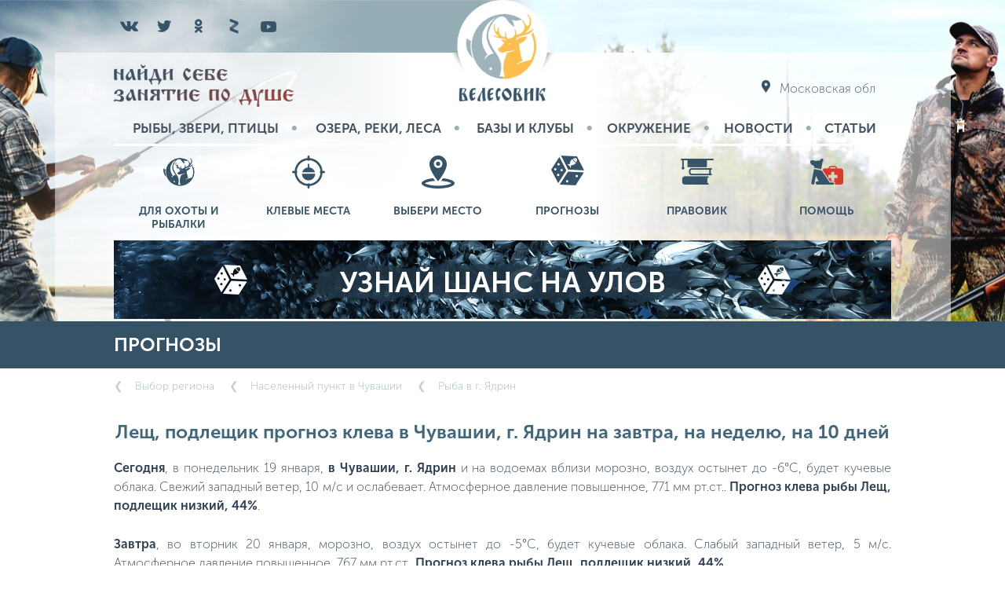

--- FILE ---
content_type: text/html; charset=utf-8
request_url: https://velesovik.ru/prognoz-kleva-ryibyi/221878/223437/2456
body_size: 20279
content:
<!DOCTYPE html>
<html lang="ru" prefix="og:http://ogp.me/ns#">
<head>
	<meta charset="utf-8"/> 
	<meta name="viewport" content="width=device-width,initial-scale=1.0, user-scalable=no"/>
	<meta name="ROBOTS" content="index, follow" />
	<meta name="description" content="Сегодня, в понедельник 19 января, в Чувашии, г. Ядрин и на водоемах вблизи морозно, воздух остынет до -6&deg;C, будет кучевые облака. Свежий западный ветер, 10 м/с и ослабевает. Атмосферное давление повышенное, 771 мм рт.ст.. Прогноз клева рыбы Лещ, подлещик низкий, 44%.Завтра, во вторник 20 января, морозно, воздух остынет до -5&deg;C, будет кучевые облака. Слабый западный ветер, 5 м/с. Атмосферное давление повышенное, 767 мм рт.ст.. Прогноз клева рыбы Лещ, подлещик низкий, 44%.В целом по прогнозу клев рыбы Лещ, подлещик в ближайшие 8 дней ожидается средним.Для быстрого перехода к прогнозу клева по другой рыбе - выберите ее в поле ниже." />
	<meta name="keywords" content="Лещ, подлещик,г. Ядрин,Чувашская Республика - Чувашия,Прогноз клева рыбы, прогноз клева рыбы на завтра, прогноз клева рыбы на 10 дней" />
	<meta property="og:locale" content="ru_RU"/>
	<meta property="og:type" content="article"/>
	<meta property="og:site_name" content="Велесовик"/>
	<meta property="og:url" content="https://velesovik.ru/prognoz-kleva-ryibyi/221878/223437/2456"/>
	<meta property="og:title" content="Лещ, подлещик прогноз клева в Чувашии, г. Ядрин на завтра, на неделю, на 10 дней" />
	<meta property="og:description" content="Сегодня, в понедельник 19 января, в Чувашии, г. Ядрин и на водоемах вблизи морозно, воздух остынет до -6&deg;C, будет кучевые облака. Свежий западный ветер, 10 м/с и ослабевает. Атмосферное давление повышенное, 771 мм рт.ст.. Прогноз клева рыбы Лещ, подлещик низкий, 44%.Завтра, во вторник 20 января, морозно, воздух остынет до -5&deg;C, будет кучевые облака. Слабый западный ветер, 5 м/с. Атмосферное давление повышенное, 767 мм рт.ст.. Прогноз клева рыбы Лещ, подлещик низкий, 44%.В целом по прогнозу клев рыбы Лещ, подлещик в ближайшие 8 дней ожидается средним.Для быстрого перехода к прогнозу клева по другой рыбе - выберите ее в поле ниже." />
	<meta property="og:image" content="https://velesovik.ru/images/illness/5/index.jpg" />	<meta name="yandex-verification" content="caf0a7200b13e9d5" />
	<title>Лещ, подлещик прогноз клева в Чувашии, г. Ядрин на завтра, на неделю, на 10 дней</title>
	<link rel="shortcut icon" href="/favicon.ico" type="image/x-icon" />
	<link rel="alternate" href="https://velesovik.ru/" hreflang="ru" />
	<link rel="canonical" href="https://velesovik.ru/prognoz-kleva-ryibyi/221878/223437/2456"/>
		<link rel="stylesheet" href="/css/style.css?v=1.0.11" />
		<link rel="stylesheet" href="/css/forecasts.css?v=1.0.11" />
	  
  <!-- Yandex.RTB -->
  <script>window.yaContextCb=window.yaContextCb||[]</script>
  <script src="https://yandex.ru/ads/system/context.js" async></script>

	<!--[if lt IE 9]>
	<script>
	var e = ("abbr,article,aside,audio,canvas,datalist,details," +
	"figure,footer,header,hgroup,mark,menu,meter,nav,output," +
	"progress,section,time,video").split(',');
	for (var i = 0; i < e.length; i++) {
	document.createElement(e[i]);
	}
	</script>
	<![endif]-->
</head>
<body class="forecasts">
<div id="body"><div id="wrapper">
		<div id="m_header">
			<div class="menu"><i></i></div>
			<a href="/" title="Рыбалка и охота. Сайт для рыбаков и охотников - Велесовик.ру"></a>
			<div class="auth"><i></i></div>
			<div class="search"><i></i></div>
		</div>

		<div id="auth">
			<style>
#auth > a > div.korzina {
  width: 34px;height: 34px;
  background: url(/css/iconsd.png) #aaaaaa no-repeat -208px -512px;
  border-radius: 50%;position: relative;margin-left: -45px;
  margin-right: 0;float: left;margin-top: 15px;
}
@media screen and (min-width: 1017px) {
  #auth .soc_net {
    margin: 13px 0 13px 13px;
    text-align: right;
  }
}
.soc_net {
    margin: 10px 0 10px 10px;
}
</style>
      <a href="/korzina" title="" style="display:none;" >
    		<div class="korzina" style="">
          <span class="korzina" style="font-weight: 900;font-size: 90%;color: #000;position: absolute;display: block;right: -0.5em;bottom: -0.5em;padding-right: 0;">0</span>
        </div>
      </a>

			<div class="soc_net" style="display:none;"><span>Войти</span><a rel="nofollow" class="vk" href="https://oauth.vk.com/authorize?client_id=6103683&display=page&redirect_uri=https://velesovik.ru/s/index.php&scope=status&state=vk_https://velesovik.ru/prognoz-kleva-ryibyi/221878/223437/2456&response_type=code&v=5.131" title="Авторизация ВКонтакте"></a><a rel="nofollow" class="ok" href="https://connect.ok.ru/oauth/authorize?client_id=1258784768&scope=&response_type=code&redirect_uri=https://velesovik.ru/s/index.php&layout=w&state=ok_https://velesovik.ru/prognoz-kleva-ryibyi/221878/223437/2456" title="Авторизация Одноклассники"></a><a rel="nofollow" class="mail" href="/profile/email" title="Авторизация по электронной почте"></a></div>
					</div>

        <div class="podl"><div class="wbg"></div>
		<header id="header">
			<div class="mblock">
				<a class="logo" href="/" title="Рыбалка и охота. Сайт для рыбаков и охотников - Велесовик.ру"><img src="/css/logo.png" alt="Рыбалка и охота. Сайт для рыбаков и охотников - Велесовик.ру"/></a>
                <b class="slogan"></b>
				<div id="glob_region">
					<div class="title" title="Сменить регион"><i></i><span>Московская обл</span></div>
					<form action="#glob_region" method="post" class="autocomplete">
						<input type="text" class="input" autocomplete="off" placeholder="( Выберите Объект )" />
						<input type="hidden" name="region_id" value="295777"/>
					</form>
				</div>
				<nav>
					<ul class="top_menu1">
												<li><a href="/ryibyi-zveri-ptitsyi" title="Рыбы, звери и птицы России – описание, места обитания, список, фото">Рыбы, звери, птицы</a></li>
												<li><a href="/ozera-reki-lesa" title="Озера и реки России – список, расположение на карте, описание">Озера, реки, леса</a></li>
												<li><a href="/bazyi-i-klubyi" title="Базы отдыха с рыбалкой и охотой на карте России">Базы и Клубы</a></li>
												<li><a href="/okruzhenie" title="Информация о окрестностях охотничьих и рыболовных баз - магазины, прокат лодок и многое другое">Окружение</a></li>
												<li><a href="/novosti" title="Свежие новости рыбалки и охоты с водоемов и лесов России: события, анонсы, информация">Новости</a></li>
												<li><a href="/stati" title="Читать статьи и тексты о охоте, рыбалке, снастях, оружии, способах ловли">Статьи</a></li>
											</ul>
					<ul class="top_menu2">
												<li><a href="/vse-dlya-ohotyi-i-ryibalki" id="tm2_0" title="Все для охоты и рыбалки: обзоры, новинки для рыбаков и охотников - снасти, принадлежности, полезные советы по выбору и многое другое"><i></i><b>Для охоты и рыбалки</b></a></li>
												<li><a href="/klevyie-mesta" id="tm2_1" title="Отчеты о рыбалке и охоте – клёвые места, фотографии трофеев, отзывы с водоемов и мест охоты"><i></i><b>Клевые места</b></a></li>
												<li><a href="/geosearch" id="tm2_2" title="Рыбные места, базы отдыха, рыболовные магазины на карте. Поиск мест для отдыха и активных развлечений"><i></i><b>Выбери место</b></a></li>
												<li><a href="/prognoz-kleva-ryibyi" id="tm2_3" title="Прогноз клева рыбы на завтра, на неделю, на 10 дней"><i></i><b>Прогнозы</b></a></li>
												<li><a href="/pravovik" id="tm2_4" title="Правовик - нормативно-правовые акты, регламентирующие охоту и рыбалку"><i></i><b>Правовик</b></a></li>
												<li><a href="/pomosh" id="tm2_5" title="Помощь"><i></i><b>Помощь</b></a></li>
											</ul>
				</nav>
				<div class="soc_net">
					<a href="https://www.vk.com/club154195272" title="Велесовик вКонтакте" target="_blank" rel="noopener noreferrer" class="vk"></a>
					<a href="https://www.twitter.com/VelesovikInfo" title="Велесовик в Twitter" target="_blank" rel="noopener noreferrer" class="tw"></a>
					<a href="https://www.ok.ru/group/53597052469459" title="Велесовик в Одноклассниках" target="_blank" rel="noopener noreferrer" class="ok"></a>
                    <a href="https://zen.yandex.ru/velesovik" title="Велесовик в Яндекс.Дзен" target="_blank" rel="noopener noreferrer" class="dz"></a>
                    <a href="https://www.youtube.com/channel/UCqRgT1vV_fEfYfTTMBIxmlA" title="Велесовик в Youtube" target="_blank" rel="noopener noreferrer" class="yt"></a>
				</div>
			</div>
		</header>
            <script>var offer=[];offer[1]='<a title="Прогноз клева на завтра, на неделю, на 10 дней" href="http://velesovik.ru/prognoz-kleva-ryibyi"><img src="/css/101_1.jpg"></a>';</script>
            <div class="offer mblock" id="yandex_rtb_R-A-381839-1" style="max-height:173px;"></div>
        </div><div class="header" id="title_search">
	<div class="mblock">
	        <b class="fcol">Прогнозы</b>
				</div>
</div>

<div id="page" class="mblock ">
	
    <ol id="breadcrumbs" itemscope itemtype="http://schema.org/BreadcrumbList">
	    	    <li itemprop="itemListElement" itemscope itemtype="http://schema.org/ListItem"><a itemscope itemtype="http://schema.org/Thing" itemprop="item" href="/prognoz-kleva-ryibyi" title="Прогноз клева на завтра, на неделю, на 10 дней"><span itemprop="name">Выбор региона</span></a><meta itemprop="position" content="1"/></li>
        	    <li itemprop="itemListElement" itemscope itemtype="http://schema.org/ListItem"><a itemscope itemtype="http://schema.org/Thing" itemprop="item" href="/prognoz-kleva-ryibyi/221878" title="Прогноз клева в Чувашии на завтра, на неделю, на 10 дней"><span itemprop="name">Населенный пункт в Чувашии</span></a><meta itemprop="position" content="2"/></li>
        	    <li itemprop="itemListElement" itemscope itemtype="http://schema.org/ListItem"><a itemscope itemtype="http://schema.org/Thing" itemprop="item" href="/prognoz-kleva-ryibyi/221878/223437" title="Лещ, подлещик прогноз клева в Чувашии, г. Ядрин на завтра, на неделю, на 10 дней"><span itemprop="name">Рыба в г. Ядрин</span></a><meta itemprop="position" content="3"/></li>
            </ol>

                <div class="more"><span>Подробно<i>+</i></span></div>

</div><!-- #page -->

<script>offer[2]='yandex';</script>
  <div class="offer mblock" style="margin-bottom:20px;" id="yandex_rtb_R-A-381839-2"></div>









<script>var fish_Array =[{"id":"2438","name":"\u0411\u0435\u043b\u043e\u0433\u043b\u0430\u0437\u043a\u0430","id_type":"101"},{"id":"2439","name":"\u0411\u0435\u043b\u0443\u0433\u0430","id_type":"101"},{"id":"2672","name":"\u0411\u0435\u043b\u044b\u0439 \u0430\u043c\u0443\u0440","id_type":"101"},{"id":"2441","name":"\u0412\u0435\u0440\u0445\u043e\u0432\u043a\u0430 \u043e\u0431\u044b\u043a\u043d\u043e\u0432\u0435\u043d\u043d\u0430\u044f","id_type":"101"},{"id":"2442","name":"\u0412\u043e\u0431\u043b\u0430","id_type":"101"},{"id":"2444","name":"\u0413\u043e\u043b\u0430\u0432\u043b\u044c","id_type":"101"},{"id":"2445","name":"\u0413\u043e\u043b\u0435\u0446 \u0443\u0441\u0430\u0442\u044b\u0439","id_type":"101"},{"id":"2449","name":"\u0413\u0443\u0441\u0442\u0435\u0440\u0430","id_type":"101"},{"id":"2450","name":"\u0415\u043b\u0435\u0446 \u043e\u0431\u044b\u043a\u043d\u043e\u0432\u0435\u043d\u043d\u044b\u0439","id_type":"101"},{"id":"2451","name":"\u0415\u0440\u0448 \u043e\u0431\u044b\u043a\u043d\u043e\u0432\u0435\u043d\u043d\u044b\u0439","id_type":"101"},{"id":"2452","name":"\u0416\u0435\u0440\u0435\u0445 \u043e\u0431\u044b\u043a\u043d\u043e\u0432\u0435\u043d\u043d\u044b\u0439","id_type":"101"},{"id":"2499","name":"\u041a\u0430\u0440\u0430\u0441\u044c","id_type":"101"},{"id":"2497","name":"\u041a\u0430\u0440\u043f","id_type":"101"},{"id":"2495","name":"\u041a\u043e\u0440\u044e\u0448\u043a\u0430","id_type":"101"},{"id":"2454","name":"\u041a\u0440\u0430\u0441\u043d\u043e\u043f\u0451\u0440\u043a\u0430","id_type":"101"},{"id":"2456","name":"\u041b\u0435\u0449, \u043f\u043e\u0434\u043b\u0435\u0449\u0438\u043a","id_type":"101"},{"id":"2457","name":"\u041b\u0438\u043d\u044c","id_type":"101"},{"id":"2459","name":"\u041d\u0430\u043b\u0438\u043c","id_type":"101"},{"id":"2461","name":"\u041e\u043a\u0443\u043d\u044c \u0440\u0435\u0447\u043d\u043e\u0439","id_type":"101"},{"id":"2463","name":"\u041e\u0441\u0435\u0442\u0440","id_type":"101"},{"id":"2466","name":"\u041f\u0435\u0441\u043a\u0430\u0440\u044c","id_type":"101"},{"id":"2467","name":"\u041f\u043b\u043e\u0442\u0432\u0430","id_type":"101"},{"id":"2468","name":"\u041f\u043e\u0434\u0443\u0441\u0442 \u043e\u0431\u044b\u043a\u043d\u043e\u0432\u0435\u043d\u043d\u044b\u0439","id_type":"101"},{"id":"2498","name":"\u0421\u0430\u0437\u0430\u043d","id_type":"101"},{"id":"2474","name":"\u0421\u0435\u0432\u0440\u044e\u0433\u0430","id_type":"101"},{"id":"2477","name":"\u0421\u0438\u043d\u0435\u0446","id_type":"101"},{"id":"2478","name":"\u0421\u043e\u043c","id_type":"101"},{"id":"2479","name":"\u0421\u0442\u0435\u0440\u043b\u044f\u0434\u044c","id_type":"101"},{"id":"2481","name":"\u0421\u0443\u0434\u0430\u043a","id_type":"101"},{"id":"2482","name":"\u0422\u043e\u043b\u0441\u0442\u043e\u043b\u043e\u0431\u0438\u043a","id_type":"101"},{"id":"2484","name":"\u0423\u0433\u043e\u0440\u044c \u0440\u0435\u0447\u043d\u043e\u0439","id_type":"101"},{"id":"2485","name":"\u0423\u043a\u043b\u0435\u0439\u043a\u0430","id_type":"101"},{"id":"2488","name":"\u0427\u0435\u0445\u043e\u043d\u044c","id_type":"101"},{"id":"2489","name":"\u0428\u0438\u043f","id_type":"101"},{"id":"2491","name":"\u0429\u0443\u043a\u0430","id_type":"101"},{"id":"2492","name":"\u042f\u0437\u044c","id_type":"101"}], last_val = {
            region:{"id":"221878","aoguid":"878fc621-3708-46c7-a97f-5a13a4176b3e","code":"21","name":"\u0427\u0443\u0432\u0430\u0448\u0441\u043a\u0430\u044f \u0420\u0435\u0441\u043f\u0443\u0431\u043b\u0438\u043a\u0430 - \u0427\u0443\u0432\u0430\u0448\u0438\u044f","coords":[55.492023,47.086875],"padeg":"\u0427\u0443\u0432\u0430\u0448\u0438\u0438"},
            city:{"id":"223437","name":"\u0433. \u042f\u0434\u0440\u0438\u043d","subn":"\u042f\u0434\u0440\u0438\u043d\u0441\u043a\u0438\u0439 \u0440-\u043d","lat":"55.94050","long":"46.20620","path":["223452"],"main":1,"level":4},
            fish:{"id":"2456","name":"\u041b\u0435\u0449, \u043f\u043e\u0434\u043b\u0435\u0449\u0438\u043a","id_type":"101"}},
        cur_page_url_path = '/prognoz-kleva-ryibyi';</script>
<a name="forecast"></a>
<section class="mblock" id="forecast">
    
        
            <div id="step4" class="steps" data-id="221878-223437-2456">
            <h1 class="title">Лещ, подлещик прогноз клева в Чувашии, г. Ядрин на завтра, на неделю, на 10 дней</h1>
            <div class="help"><p><b>Сегодня</b>, в понедельник 19 января, <b>в Чувашии, г. Ядрин</b> и на водоемах вблизи морозно, воздух остынет до -6&deg;C, будет кучевые облака. Свежий западный ветер, 10 м/с и ослабевает. Атмосферное давление повышенное, 771 мм рт.ст.. <b>Прогноз клева рыбы Лещ, подлещик низкий, 44%</b>.</p><p><b>Завтра</b>, во вторник 20 января, морозно, воздух остынет до -5&deg;C, будет кучевые облака. Слабый западный ветер, 5 м/с. Атмосферное давление повышенное, 767 мм рт.ст.. <b>Прогноз клева рыбы Лещ, подлещик низкий, 44%</b>.</p><p>В целом по прогнозу <b>клев</b> рыбы <b>Лещ, подлещик</b> в ближайшие 8 дней ожидается <b>средним</b>.</p><p>Для быстрого перехода к прогнозу клева по другой рыбе - выберите ее в поле ниже.</p></div>
            <div class="fish_ac">
                <div class="label">Рыба</div>
                <input type="text" value="" autocomplete="off" placeholder="( Выберите Рыбу )"/>
            </div>
            <div class="head">
                <span class="prev"><i></i>предыдущие<br/>7 дней</span>
                <div class="fish_img" style="background-image: url(/images/illness/2456/list_0.jpg);">
                    <a href="/ryibyi-zveri-ptitsyi/lesch-podleschik" title="Подробнее о Лещ, подлещик - Abramis brama (подлещик - молодая особь, чебак - старая особь)"><svg version="1.1" xmlns="http://www.w3.org/2000/svg" viewBox="0 0 119 119">
                        <circle cx="58" cy="58" r="55" class="p44"/>
                        <path d="M58,6 L 58,0 A58,58 0 0,1 79.351224055711,111.92703618152 L 77.142476739603,106.34837726619 A 52,52 0 0,0 58,6 Z"/>
                    </svg>
                    <b><u>44</u><sup>%</sup></b></a>
                </div>
                <!--p>возможен неплохой шанс улова</p-->
                <span class="next"><i></i>следующие<br/>7 дней</span>
            </div>
            <div class="fc_weather">
                <div>
                                            <em data-proc="33">
                            <b>четверг</b>
                            <b>8</b>
                            <b>января</b>
                            <i class="weather_600"></i>
                            <b>Легкий снег</b>
                            <b class="temp_int" style>
                              <sub class="ttime00">00:00</sub>
                              <div class="ttext00">-2.2<sup class="ttext00_1">°</sup><sub class="ttext00_d">…</sub>-2.2<sup class="ttext00_2">°</sup></div>
                              <sub class="ttime06">06:00</sub>
                              <div class="ttext06">-1.2<sup class="ttext06_1">°</sup><sub class="ttext06_d">…</sub>-1.2<sup class="ttext06_2">°</sup></div>
                              <sub class="ttime12">12:00</sub>
                              <div class="ttext00">0<sup class="ttext12_1">°</sup><sub class="ttext12_d">…</sub>0<sup class="ttext12_2">°</sup></div>
                              <sub class="ttime18">18:00</sub>
                              <div class="ttext00">0.3<sup class="ttext18_1">°</sup><sub class="ttext18_d">…</sub>0.3<sup class="ttext18_2">°</sup></div>
                            </b>
                            <!--b>0<sup>&deg;</sup></b-->
                            <b><i></i>-                            </b>
                            <b><u>Лед</u> 6.8 <u>см</u>                            </b>
                            <b><i></i>-                            </b>
                            <b class="wind_s"><i></i>10<u>м/с</u></b>
                            <b>760<u>мм рт. ст.</u></b>
                        </em>
                                                <em data-proc="35">
                            <b>пятница</b>
                            <b>9</b>
                            <b>января</b>
                            <i class="weather_803"></i>
                            <b>Кучевые облака</b>
                            <b class="temp_int" style>
                              <sub class="ttime00">00:00</sub>
                              <div class="ttext00">-0.2<sup class="ttext00_1">°</sup><sub class="ttext00_d">…</sub>-0.2<sup class="ttext00_2">°</sup></div>
                              <sub class="ttime06">06:00</sub>
                              <div class="ttext06">-0.8<sup class="ttext06_1">°</sup><sub class="ttext06_d">…</sub>-0.8<sup class="ttext06_2">°</sup></div>
                              <sub class="ttime12">12:00</sub>
                              <div class="ttext00">-2.5<sup class="ttext12_1">°</sup><sub class="ttext12_d">…</sub>-2.5<sup class="ttext12_2">°</sup></div>
                              <sub class="ttime18">18:00</sub>
                              <div class="ttext00">-4.4<sup class="ttext18_1">°</sup><sub class="ttext18_d">…</sub>-4.4<sup class="ttext18_2">°</sup></div>
                            </b>
                            <!--b>-2<sup>&deg;</sup></b-->
                            <b><i></i>-                            </b>
                            <b><u>Лед</u> 6.9 <u>см</u>                            </b>
                            <b><i></i>-                            </b>
                            <b class="wind_se"><i></i>11<u>м/с</u></b>
                            <b>756<u>мм рт. ст.</u></b>
                        </em>
                                                <em data-proc="38">
                            <b>суббота</b>
                            <b>10</b>
                            <b>января</b>
                            <i class="weather_600"></i>
                            <b>Легкий снег</b>
                            <b class="temp_int" style>
                              <sub class="ttime00">00:00</sub>
                              <div class="ttext00">-4.8<sup class="ttext00_1">°</sup><sub class="ttext00_d">…</sub>-4.8<sup class="ttext00_2">°</sup></div>
                              <sub class="ttime06">06:00</sub>
                              <div class="ttext06">-5.2<sup class="ttext06_1">°</sup><sub class="ttext06_d">…</sub>-5.2<sup class="ttext06_2">°</sup></div>
                              <sub class="ttime12">12:00</sub>
                              <div class="ttext00">-6.1<sup class="ttext12_1">°</sup><sub class="ttext12_d">…</sub>-6.1<sup class="ttext12_2">°</sup></div>
                              <sub class="ttime18">18:00</sub>
                              <div class="ttext00">-7.2<sup class="ttext18_1">°</sup><sub class="ttext18_d">…</sub>-7.2<sup class="ttext18_2">°</sup></div>
                            </b>
                            <!--b>-6<sup>&deg;</sup></b-->
                            <b><i></i>-                            </b>
                            <b><u>Лед</u> 7.1 <u>см</u>                            </b>
                            <b><i></i>-                            </b>
                            <b class="wind_e"><i></i>11<u>м/с</u></b>
                            <b>756<u>мм рт. ст.</u></b>
                        </em>
                                                <em data-proc="38">
                            <b>воскресенье</b>
                            <b>11</b>
                            <b>января</b>
                            <i class="weather_803"></i>
                            <b>Кучевые облака</b>
                            <b class="temp_int" style>
                              <sub class="ttime00">00:00</sub>
                              <div class="ttext00">-7.4<sup class="ttext00_1">°</sup><sub class="ttext00_d">…</sub>-7.4<sup class="ttext00_2">°</sup></div>
                              <sub class="ttime06">06:00</sub>
                              <div class="ttext06">-7.6<sup class="ttext06_1">°</sup><sub class="ttext06_d">…</sub>-7.6<sup class="ttext06_2">°</sup></div>
                              <sub class="ttime12">12:00</sub>
                              <div class="ttext00">-7.5<sup class="ttext12_1">°</sup><sub class="ttext12_d">…</sub>-7.5<sup class="ttext12_2">°</sup></div>
                              <sub class="ttime18">18:00</sub>
                              <div class="ttext00">-6.3<sup class="ttext18_1">°</sup><sub class="ttext18_d">…</sub>-6.3<sup class="ttext18_2">°</sup></div>
                            </b>
                            <!--b>-7<sup>&deg;</sup></b-->
                            <b><i></i>-                            </b>
                            <b><u>Лед</u> 7.5 <u>см</u>                            </b>
                            <b><i></i>-                            </b>
                            <b class="wind_se"><i></i>3<u>м/с</u></b>
                            <b>759<u>мм рт. ст.</u></b>
                        </em>
                                                <em data-proc="40">
                            <b>понедельник</b>
                            <b>12</b>
                            <b>января</b>
                            <i class="weather_600"></i>
                            <b>Легкий снег</b>
                            <b class="temp_int" style>
                              <sub class="ttime00">00:00</sub>
                              <div class="ttext00">-5.2<sup class="ttext00_1">°</sup><sub class="ttext00_d">…</sub>-5.2<sup class="ttext00_2">°</sup></div>
                              <sub class="ttime06">06:00</sub>
                              <div class="ttext06">-3.5<sup class="ttext06_1">°</sup><sub class="ttext06_d">…</sub>-3.5<sup class="ttext06_2">°</sup></div>
                              <sub class="ttime12">12:00</sub>
                              <div class="ttext00">-2<sup class="ttext12_1">°</sup><sub class="ttext12_d">…</sub>-2<sup class="ttext12_2">°</sup></div>
                              <sub class="ttime18">18:00</sub>
                              <div class="ttext00">-2<sup class="ttext18_1">°</sup><sub class="ttext18_d">…</sub>-2<sup class="ttext18_2">°</sup></div>
                            </b>
                            <!--b>-2<sup>&deg;</sup></b-->
                            <b><i></i>-                            </b>
                            <b><u>Лед</u> 7.6 <u>см</u>                            </b>
                            <b><i></i>-                            </b>
                            <b class="wind_se"><i></i>13<u>м/с</u></b>
                            <b>759<u>мм рт. ст.</u></b>
                        </em>
                                                <em data-proc="39">
                            <b>вторник</b>
                            <b>13</b>
                            <b>января</b>
                            <i class="weather_803"></i>
                            <b>Кучевые облака</b>
                            <b class="temp_int" style>
                              <sub class="ttime00">00:00</sub>
                              <div class="ttext00">-2.5<sup class="ttext00_1">°</sup><sub class="ttext00_d">…</sub>-2.5<sup class="ttext00_2">°</sup></div>
                              <sub class="ttime06">06:00</sub>
                              <div class="ttext06">-3.8<sup class="ttext06_1">°</sup><sub class="ttext06_d">…</sub>-3.8<sup class="ttext06_2">°</sup></div>
                              <sub class="ttime12">12:00</sub>
                              <div class="ttext00">-2.3<sup class="ttext12_1">°</sup><sub class="ttext12_d">…</sub>-2.3<sup class="ttext12_2">°</sup></div>
                              <sub class="ttime18">18:00</sub>
                              <div class="ttext00">-1.4<sup class="ttext18_1">°</sup><sub class="ttext18_d">…</sub>-1.4<sup class="ttext18_2">°</sup></div>
                            </b>
                            <!--b>-2<sup>&deg;</sup></b-->
                            <b><i></i>-                            </b>
                            <b><u>Лед</u> 7.7 <u>см</u>                            </b>
                            <b><i></i>-                            </b>
                            <b class="wind_e"><i></i>11<u>м/с</u></b>
                            <b>766<u>мм рт. ст.</u></b>
                        </em>
                                                <em data-proc="40">
                            <b>среда</b>
                            <b>14</b>
                            <b>января</b>
                            <i class="weather_802"></i>
                            <b>Рассеянные облака</b>
                            <b class="temp_int" style>
                              <sub class="ttime00">00:00</sub>
                              <div class="ttext00">-1.6<sup class="ttext00_1">°</sup><sub class="ttext00_d">…</sub>-1.6<sup class="ttext00_2">°</sup></div>
                              <sub class="ttime06">06:00</sub>
                              <div class="ttext06">-3.8<sup class="ttext06_1">°</sup><sub class="ttext06_d">…</sub>-3.8<sup class="ttext06_2">°</sup></div>
                              <sub class="ttime12">12:00</sub>
                              <div class="ttext00">-5<sup class="ttext12_1">°</sup><sub class="ttext12_d">…</sub>-5<sup class="ttext12_2">°</sup></div>
                              <sub class="ttime18">18:00</sub>
                              <div class="ttext00">-7.6<sup class="ttext18_1">°</sup><sub class="ttext18_d">…</sub>-7.6<sup class="ttext18_2">°</sup></div>
                            </b>
                            <!--b>-5<sup>&deg;</sup></b-->
                            <b><i></i>-                            </b>
                            <b><u>Лед</u> 7.9 <u>см</u>                            </b>
                            <b><i></i>-                            </b>
                            <b class="wind_e"><i></i>13<u>м/с</u></b>
                            <b>771<u>мм рт. ст.</u></b>
                        </em>
                                                <em data-proc="46">
                            <b>четверг</b>
                            <b>15</b>
                            <b>января</b>
                            <i class="weather_803"></i>
                            <b>Кучевые облака</b>
                            <b class="temp_int" style>
                              <sub class="ttime00">00:00</sub>
                              <div class="ttext00">-11<sup class="ttext00_1">°</sup><sub class="ttext00_d">…</sub>-11<sup class="ttext00_2">°</sup></div>
                              <sub class="ttime06">06:00</sub>
                              <div class="ttext06">-12<sup class="ttext06_1">°</sup><sub class="ttext06_d">…</sub>-12<sup class="ttext06_2">°</sup></div>
                              <sub class="ttime12">12:00</sub>
                              <div class="ttext00">-10<sup class="ttext12_1">°</sup><sub class="ttext12_d">…</sub>-10<sup class="ttext12_2">°</sup></div>
                              <sub class="ttime18">18:00</sub>
                              <div class="ttext00">-9.8<sup class="ttext18_1">°</sup><sub class="ttext18_d">…</sub>-9.8<sup class="ttext18_2">°</sup></div>
                            </b>
                            <!--b>-10<sup>&deg;</sup></b-->
                            <b><i></i>-                            </b>
                            <b><u>Лед</u> 8.3 <u>см</u>                            </b>
                            <b><i></i>-                            </b>
                            <b class="wind_e"><i></i>7<u>м/с</u></b>
                            <b>773<u>мм рт. ст.</u></b>
                        </em>
                                                <em data-proc="42">
                            <b>пятница</b>
                            <b>16</b>
                            <b>января</b>
                            <i class="weather_801"></i>
                            <b>Низкая облачность</b>
                            <b class="temp_int" style>
                              <sub class="ttime00">00:00</sub>
                              <div class="ttext00">-13<sup class="ttext00_1">°</sup><sub class="ttext00_d">…</sub>-13<sup class="ttext00_2">°</sup></div>
                              <sub class="ttime06">06:00</sub>
                              <div class="ttext06">-17<sup class="ttext06_1">°</sup><sub class="ttext06_d">…</sub>-17<sup class="ttext06_2">°</sup></div>
                              <sub class="ttime12">12:00</sub>
                              <div class="ttext00">-15<sup class="ttext12_1">°</sup><sub class="ttext12_d">…</sub>-15<sup class="ttext12_2">°</sup></div>
                              <sub class="ttime18">18:00</sub>
                              <div class="ttext00">-16<sup class="ttext18_1">°</sup><sub class="ttext18_d">…</sub>-16<sup class="ttext18_2">°</sup></div>
                            </b>
                            <!--b>-15<sup>&deg;</sup></b-->
                            <b><i></i>-                            </b>
                            <b><u>Лед</u> 8.9 <u>см</u>                            </b>
                            <b><i></i>-                            </b>
                            <b class="wind_e"><i></i>4<u>м/с</u></b>
                            <b>781<u>мм рт. ст.</u></b>
                        </em>
                                                <em data-proc="43">
                            <b>суббота</b>
                            <b>17</b>
                            <b>января</b>
                            <i class="weather_801"></i>
                            <b>Низкая облачность</b>
                            <b class="temp_int" style>
                              <sub class="ttime00">00:00</sub>
                              <div class="ttext00">-21<sup class="ttext00_1">°</sup><sub class="ttext00_d">…</sub>-21<sup class="ttext00_2">°</sup></div>
                              <sub class="ttime06">06:00</sub>
                              <div class="ttext06">-23<sup class="ttext06_1">°</sup><sub class="ttext06_d">…</sub>-23<sup class="ttext06_2">°</sup></div>
                              <sub class="ttime12">12:00</sub>
                              <div class="ttext00">-19<sup class="ttext12_1">°</sup><sub class="ttext12_d">…</sub>-19<sup class="ttext12_2">°</sup></div>
                              <sub class="ttime18">18:00</sub>
                              <div class="ttext00">-17<sup class="ttext18_1">°</sup><sub class="ttext18_d">…</sub>-17<sup class="ttext18_2">°</sup></div>
                            </b>
                            <!--b>-19<sup>&deg;</sup></b-->
                            <b><i></i>-                            </b>
                            <b><u>Лед</u> 9.6 <u>см</u>                            </b>
                            <b><i></i>-                            </b>
                            <b class="wind_s"><i></i>2<u>м/с</u></b>
                            <b>785<u>мм рт. ст.</u></b>
                        </em>
                                                <em data-proc="43">
                            <b>воскресенье</b>
                            <b>18</b>
                            <b>января</b>
                            <i class="weather_803"></i>
                            <b>Кучевые облака</b>
                            <b class="temp_int" style>
                              <sub class="ttime00">00:00</sub>
                              <div class="ttext00">-18<sup class="ttext00_1">°</sup><sub class="ttext00_d">…</sub>-18<sup class="ttext00_2">°</sup></div>
                              <sub class="ttime06">06:00</sub>
                              <div class="ttext06">-18<sup class="ttext06_1">°</sup><sub class="ttext06_d">…</sub>-18<sup class="ttext06_2">°</sup></div>
                              <sub class="ttime12">12:00</sub>
                              <div class="ttext00">-12<sup class="ttext12_1">°</sup><sub class="ttext12_d">…</sub>-12<sup class="ttext12_2">°</sup></div>
                              <sub class="ttime18">18:00</sub>
                              <div class="ttext00">-10<sup class="ttext18_1">°</sup><sub class="ttext18_d">…</sub>-10<sup class="ttext18_2">°</sup></div>
                            </b>
                            <!--b>-12<sup>&deg;</sup></b-->
                            <b><i></i>-                            </b>
                            <b><u>Лед</u> 10 <u>см</u>                            </b>
                            <b><i></i>-                            </b>
                            <b class="wind_sw"><i></i>13<u>м/с</u></b>
                            <b>779<u>мм рт. ст.</u></b>
                        </em>
                                                <em class=" today active" data-proc="44">
                            <b>понедельник</b>
                            <b>19</b>
                            <b>января</b>
                            <i class="weather_803"></i>
                            <b>Кучевые облака</b>
                            <b class="temp_int" style>
                              <sub class="ttime00">00:00</sub>
                              <div class="ttext00">-8.9<sup class="ttext00_1">°</sup><sub class="ttext00_d">…</sub>-8.9<sup class="ttext00_2">°</sup></div>
                              <sub class="ttime06">06:00</sub>
                              <div class="ttext06">-7.7<sup class="ttext06_1">°</sup><sub class="ttext06_d">…</sub>-7.7<sup class="ttext06_2">°</sup></div>
                              <sub class="ttime12">12:00</sub>
                              <div class="ttext00">-6.1<sup class="ttext12_1">°</sup><sub class="ttext12_d">…</sub>-6.1<sup class="ttext12_2">°</sup></div>
                              <sub class="ttime18">18:00</sub>
                              <div class="ttext00">-5<sup class="ttext18_1">°</sup><sub class="ttext18_d">…</sub>-5<sup class="ttext18_2">°</sup></div>
                            </b>
                            <!--b>-6<sup>&deg;</sup></b-->
                            <b><i></i>-                            </b>
                            <b><u>Лед</u> 10.3 <u>см</u>                            </b>
                            <b><i></i>-                            </b>
                            <b class="wind_w"><i></i>11<u>м/с</u></b>
                            <b>771<u>мм рт. ст.</u></b>
                        </em>
                                                <em data-proc="44">
                            <b>вторник</b>
                            <b>20</b>
                            <b>января</b>
                            <i class="weather_803"></i>
                            <b>Кучевые облака</b>
                            <b class="temp_int" style>
                              <sub class="ttime00">00:00</sub>
                              <div class="ttext00">-5.1<sup class="ttext00_1">°</sup><sub class="ttext00_d">…</sub>-5.1<sup class="ttext00_2">°</sup></div>
                              <sub class="ttime06">06:00</sub>
                              <div class="ttext06">-5.7<sup class="ttext06_1">°</sup><sub class="ttext06_d">…</sub>-5.7<sup class="ttext06_2">°</sup></div>
                              <sub class="ttime12">12:00</sub>
                              <div class="ttext00">-5.4<sup class="ttext12_1">°</sup><sub class="ttext12_d">…</sub>-5.4<sup class="ttext12_2">°</sup></div>
                              <sub class="ttime18">18:00</sub>
                              <div class="ttext00">-6.2<sup class="ttext18_1">°</sup><sub class="ttext18_d">…</sub>-6.2<sup class="ttext18_2">°</sup></div>
                            </b>
                            <!--b>-5<sup>&deg;</sup></b-->
                            <b><i></i>-                            </b>
                            <b><u>Лед</u> 10.4 <u>см</u>                            </b>
                            <b><i></i>-                            </b>
                            <b class="wind_w"><i></i>6<u>м/с</u></b>
                            <b>767<u>мм рт. ст.</u></b>
                        </em>
                                                <em data-proc="46">
                            <b>среда</b>
                            <b>21</b>
                            <b>января</b>
                            <i class="weather_803"></i>
                            <b>Кучевые облака</b>
                            <b class="temp_int" style>
                              <sub class="ttime00">00:00</sub>
                              <div class="ttext00">-7.5<sup class="ttext00_1">°</sup><sub class="ttext00_d">…</sub>-7.5<sup class="ttext00_2">°</sup></div>
                              <sub class="ttime06">06:00</sub>
                              <div class="ttext06">-8.9<sup class="ttext06_1">°</sup><sub class="ttext06_d">…</sub>-8.9<sup class="ttext06_2">°</sup></div>
                              <sub class="ttime12">12:00</sub>
                              <div class="ttext00">-9.3<sup class="ttext12_1">°</sup><sub class="ttext12_d">…</sub>-9.3<sup class="ttext12_2">°</sup></div>
                              <sub class="ttime18">18:00</sub>
                              <div class="ttext00">-9<sup class="ttext18_1">°</sup><sub class="ttext18_d">…</sub>-9<sup class="ttext18_2">°</sup></div>
                            </b>
                            <!--b>-9<sup>&deg;</sup></b-->
                            <b><i></i>-                            </b>
                            <b><u>Лед</u> 10.7 <u>см</u>                            </b>
                            <b><i></i>-                            </b>
                            <b class="wind_e"><i></i>3<u>м/с</u></b>
                            <b>766<u>мм рт. ст.</u></b>
                        </em>
                                                <em data-proc="44">
                            <b>четверг</b>
                            <b>22</b>
                            <b>января</b>
                            <i class="weather_803"></i>
                            <b>Кучевые облака</b>
                            <b class="temp_int" style>
                              <sub class="ttime00">00:00</sub>
                              <div class="ttext00">-12<sup class="ttext00_1">°</sup><sub class="ttext00_d">…</sub>-12<sup class="ttext00_2">°</sup></div>
                              <sub class="ttime06">06:00</sub>
                              <div class="ttext06">-15<sup class="ttext06_1">°</sup><sub class="ttext06_d">…</sub>-15<sup class="ttext06_2">°</sup></div>
                              <sub class="ttime12">12:00</sub>
                              <div class="ttext00">-16<sup class="ttext12_1">°</sup><sub class="ttext12_d">…</sub>-16<sup class="ttext12_2">°</sup></div>
                              <sub class="ttime18">18:00</sub>
                              <div class="ttext00">-17<sup class="ttext18_1">°</sup><sub class="ttext18_d">…</sub>-17<sup class="ttext18_2">°</sup></div>
                            </b>
                            <!--b>-16<sup>&deg;</sup></b-->
                            <b><i></i>-                            </b>
                            <b><u>Лед</u> 11.1 <u>см</u>                            </b>
                            <b><i></i>-                            </b>
                            <b class="wind_ne"><i></i>8<u>м/с</u></b>
                            <b>771<u>мм рт. ст.</u></b>
                        </em>
                                                <em data-proc="48">
                            <b>пятница</b>
                            <b>23</b>
                            <b>января</b>
                            <i class="weather_803"></i>
                            <b>Кучевые облака</b>
                            <b class="temp_int" style>
                              <sub class="ttime00">00:00</sub>
                              <div class="ttext00">-19<sup class="ttext00_1">°</sup><sub class="ttext00_d">…</sub>-19<sup class="ttext00_2">°</sup></div>
                              <sub class="ttime06">06:00</sub>
                              <div class="ttext06">-22<sup class="ttext06_1">°</sup><sub class="ttext06_d">…</sub>-22<sup class="ttext06_2">°</sup></div>
                              <sub class="ttime12">12:00</sub>
                              <div class="ttext00">-22<sup class="ttext12_1">°</sup><sub class="ttext12_d">…</sub>-22<sup class="ttext12_2">°</sup></div>
                              <sub class="ttime18">18:00</sub>
                              <div class="ttext00">-23<sup class="ttext18_1">°</sup><sub class="ttext18_d">…</sub>-23<sup class="ttext18_2">°</sup></div>
                            </b>
                            <!--b>-22<sup>&deg;</sup></b-->
                            <b><i></i>-                            </b>
                            <b><u>Лед</u> 11.7 <u>см</u>                            </b>
                            <b><i></i>-                            </b>
                            <b class="wind_ne"><i></i>4<u>м/с</u></b>
                            <b>772<u>мм рт. ст.</u></b>
                        </em>
                                                <em data-proc="52">
                            <b>суббота</b>
                            <b>24</b>
                            <b>января</b>
                            <i class="weather_803"></i>
                            <b>Кучевые облака</b>
                            <b class="temp_int" style>
                              <sub class="ttime00">00:00</sub>
                              <div class="ttext00">-28<sup class="ttext00_1">°</sup><sub class="ttext00_d">…</sub>-28<sup class="ttext00_2">°</sup></div>
                              <sub class="ttime06">06:00</sub>
                              <div class="ttext06">-29<sup class="ttext06_1">°</sup><sub class="ttext06_d">…</sub>-29<sup class="ttext06_2">°</sup></div>
                              <sub class="ttime12">12:00</sub>
                              <div class="ttext00">-29<sup class="ttext12_1">°</sup><sub class="ttext12_d">…</sub>-29<sup class="ttext12_2">°</sup></div>
                              <sub class="ttime18">18:00</sub>
                              <div class="ttext00">-26<sup class="ttext18_1">°</sup><sub class="ttext18_d">…</sub>-26<sup class="ttext18_2">°</sup></div>
                            </b>
                            <!--b>-29<sup>&deg;</sup></b-->
                            <b><i></i>-                            </b>
                            <b><u>Лед</u> 12.5 <u>см</u>                            </b>
                            <b><i></i>-                            </b>
                            <b class="wind_s"><i></i>3<u>м/с</u></b>
                            <b>772<u>мм рт. ст.</u></b>
                        </em>
                                                <em data-proc="56">
                            <b>воскресенье</b>
                            <b>25</b>
                            <b>января</b>
                            <i class="weather_803"></i>
                            <b>Кучевые облака</b>
                            <b class="temp_int" style>
                              <sub class="ttime00">00:00</sub>
                              <div class="ttext00">-26<sup class="ttext00_1">°</sup><sub class="ttext00_d">…</sub>-26<sup class="ttext00_2">°</sup></div>
                              <sub class="ttime06">06:00</sub>
                              <div class="ttext06">-26<sup class="ttext06_1">°</sup><sub class="ttext06_d">…</sub>-26<sup class="ttext06_2">°</sup></div>
                              <sub class="ttime12">12:00</sub>
                              <div class="ttext00">-26<sup class="ttext12_1">°</sup><sub class="ttext12_d">…</sub>-26<sup class="ttext12_2">°</sup></div>
                              <sub class="ttime18">18:00</sub>
                              <div class="ttext00">-26<sup class="ttext18_1">°</sup><sub class="ttext18_d">…</sub>-26<sup class="ttext18_2">°</sup></div>
                            </b>
                            <!--b>-26<sup>&deg;</sup></b-->
                            <b><i></i>-                            </b>
                            <b><u>Лед</u> 13.1 <u>см</u>                            </b>
                            <b><i></i>-                            </b>
                            <b class="wind_s"><i></i>4<u>м/с</u></b>
                            <b>770<u>мм рт. ст.</u></b>
                        </em>
                                                <em data-proc="51">
                            <b>понедельник</b>
                            <b>26</b>
                            <b>января</b>
                            <i class="weather_"></i>
                            <b></b>
                            <b class="temp_int" style>
                              <sub class="ttime00">00:00</sub>
                              <div class="ttext00">н/д</div>
                              <sub class="ttime06">06:00</sub>
                              <div class="ttext06">н/д</div>
                              <sub class="ttime12">12:00</sub>
                              <div class="ttext00">н/д</div>
                              <sub class="ttime18">18:00</sub>
                              <div class="ttext00">н/д</div>
                            </b>
                            <!--b>н/д<sup>&nbsp;</sup></b-->
                            <b><i></i>н/д                            </b>
                            <b><u>Лед</u> <u>н/д</u>                            </b>
                            <b><i></i>н/д                            </b>
                            <b class="wind_n">н/д</b>
                            <b>н/д</b>
                        </em>
                                        </div>
                            </div>
            <div class="graph_title">Прогноз вероятности клева в %</div>
                                        <div class="graph">
                    <svg version="1.1" xmlns="http://www.w3.org/2000/svg"
                                                  viewBox="0 0 722 470"><g class="r"><rect width="38" height="470" x="0" y="0"/><rect width="38" height="70" x="0" y="0"/><text x="19" y="25">8</text><text x="19" y="60">чт</text></g><g class="r"><rect width="38" height="470" x="38" y="0"/><rect width="38" height="70" x="38" y="0"/><text x="57" y="25">9</text><text x="57" y="60">пт</text></g><g class="r"><rect width="38" height="470" x="76" y="0"/><rect width="38" height="70" x="76" y="0"/><text x="95" y="25">10</text><text x="95" y="60">сб</text></g><g class="r"><rect width="38" height="470" x="114" y="0"/><rect width="38" height="70" x="114" y="0"/><text x="133" y="25">11</text><text x="133" y="60">вс</text></g><g class="r"><rect width="38" height="470" x="152" y="0"/><rect width="38" height="70" x="152" y="0"/><text x="171" y="25">12</text><text x="171" y="60">пн</text></g><g class="r"><rect width="38" height="470" x="190" y="0"/><rect width="38" height="70" x="190" y="0"/><text x="209" y="25">13</text><text x="209" y="60">вт</text></g><g class="r"><rect width="38" height="470" x="228" y="0"/><rect width="38" height="70" x="228" y="0"/><text x="247" y="25">14</text><text x="247" y="60">ср</text></g><g class="r"><rect width="38" height="470" x="266" y="0"/><rect width="38" height="70" x="266" y="0"/><text x="285" y="25">15</text><text x="285" y="60">чт</text></g><g class="r"><rect width="38" height="470" x="304" y="0"/><rect width="38" height="70" x="304" y="0"/><text x="323" y="25">16</text><text x="323" y="60">пт</text></g><g class="r"><rect width="38" height="470" x="342" y="0"/><rect width="38" height="70" x="342" y="0"/><text x="361" y="25">17</text><text x="361" y="60">сб</text></g><g class="r"><rect width="38" height="470" x="380" y="0"/><rect width="38" height="70" x="380" y="0"/><text x="399" y="25">18</text><text x="399" y="60">вс</text></g><g class="r today active"><rect width="38" height="470" x="418" y="0"/><rect width="38" height="70" x="418" y="0"/><text x="437" y="25">19</text><text x="437" y="60">пн</text></g><g class="r"><rect width="38" height="470" x="456" y="0"/><rect width="38" height="70" x="456" y="0"/><text x="475" y="25">20</text><text x="475" y="60">вт</text></g><g class="r"><rect width="38" height="470" x="494" y="0"/><rect width="38" height="70" x="494" y="0"/><text x="513" y="25">21</text><text x="513" y="60">ср</text></g><g class="r"><rect width="38" height="470" x="532" y="0"/><rect width="38" height="70" x="532" y="0"/><text x="551" y="25">22</text><text x="551" y="60">чт</text></g><g class="r"><rect width="38" height="470" x="570" y="0"/><rect width="38" height="70" x="570" y="0"/><text x="589" y="25">23</text><text x="589" y="60">пт</text></g><g class="r"><rect width="38" height="470" x="608" y="0"/><rect width="38" height="70" x="608" y="0"/><text x="627" y="25">24</text><text x="627" y="60">сб</text></g><g class="r"><rect width="38" height="470" x="646" y="0"/><rect width="38" height="70" x="646" y="0"/><text x="665" y="25">25</text><text x="665" y="60">вс</text></g><g class="r"><rect width="38" height="470" x="684" y="0"/><rect width="38" height="70" x="684" y="0"/><text x="703" y="25">26</text><text x="703" y="60">пн</text></g><g class="p1"><circle cx="19" cy="401.5652173913" r="3" /><text x="19" y="391.5652173913">36</text></g><g class="p1"><line x1="19" y1="401.5652173913" x2="57" y2="386.08695652174" /><circle cx="57" cy="386.08695652174" r="3" /><text x="57" y="376.08695652174">37</text></g><g class="p1"><line x1="57" y1="386.08695652174" x2="95" y2="386.08695652174" /><circle cx="95" cy="386.08695652174" r="3" /><text x="95" y="408.08695652174">37</text></g><g class="p1"><line x1="95" y1="386.08695652174" x2="133" y2="386.08695652174" /><circle cx="133" cy="386.08695652174" r="3" /><text x="133" y="408.08695652174">37</text></g><g class="p1"><line x1="133" y1="386.08695652174" x2="171" y2="386.08695652174" /><circle cx="171" cy="386.08695652174" r="3" /><text x="171" y="376.08695652174">37</text></g><g class="p1"><line x1="171" y1="386.08695652174" x2="209" y2="386.08695652174" /><circle cx="209" cy="386.08695652174" r="3" /><text x="209" y="408.08695652174">37</text></g><g class="p1"><line x1="209" y1="386.08695652174" x2="247" y2="386.08695652174" /><circle cx="247" cy="386.08695652174" r="3" /><text x="247" y="376.08695652174">37</text></g><g class="p1"><line x1="247" y1="386.08695652174" x2="285" y2="386.08695652174" /><circle cx="285" cy="386.08695652174" r="3" /><text x="285" y="376.08695652174">37</text></g><g class="p1"><line x1="285" y1="386.08695652174" x2="323" y2="386.08695652174" /><circle cx="323" cy="386.08695652174" r="3" /><text x="323" y="376.08695652174">37</text></g><g class="p1"><line x1="323" y1="386.08695652174" x2="361" y2="370.60869565217" /><circle cx="361" cy="370.60869565217" r="3" /><text x="361" y="360.60869565217">38</text></g><g class="p1"><line x1="361" y1="370.60869565217" x2="399" y2="370.60869565217" /><circle cx="399" cy="370.60869565217" r="3" /><text x="399" y="360.60869565217">38</text></g><g class="p1"><line x1="399" y1="370.60869565217" x2="437" y2="355.13043478261" /><circle cx="437" cy="355.13043478261" r="3" /><text x="437" y="345.13043478261">39</text></g><g class="p1"><line x1="437" y1="355.13043478261" x2="475" y2="339.65217391304" /><circle cx="475" cy="339.65217391304" r="3" /><text x="475" y="329.65217391304">40</text></g><g class="p1"><line x1="475" y1="339.65217391304" x2="513" y2="339.65217391304" /><circle cx="513" cy="339.65217391304" r="3" /><text x="513" y="329.65217391304">40</text></g><g class="p1"><line x1="513" y1="339.65217391304" x2="551" y2="324.17391304348" /><circle cx="551" cy="324.17391304348" r="3" /><text x="551" y="314.17391304348">41</text></g><g class="p1"><line x1="551" y1="324.17391304348" x2="589" y2="308.69565217391" /><circle cx="589" cy="308.69565217391" r="3" /><text x="589" y="298.69565217391">42</text></g><g class="p1"><line x1="589" y1="308.69565217391" x2="627" y2="308.69565217391" /><circle cx="627" cy="308.69565217391" r="3" /><text x="627" y="298.69565217391">42</text></g><g class="p1"><line x1="627" y1="308.69565217391" x2="665" y2="293.21739130435" /><circle cx="665" cy="293.21739130435" r="3" /><text x="665" y="283.21739130435">43</text></g><g class="p1"><line x1="665" y1="293.21739130435" x2="703" y2="277.73913043478" /><circle cx="703" cy="277.73913043478" r="3" /><text x="703" y="267.73913043478">44</text></g><line class="p0l p25" x1="19" y1="448" x2="57" y2="417.04347826087"/><line class="p0l p25" x1="57" y1="417.04347826087" x2="95" y2="370.60869565217"/><line class="p0l p25" x1="95" y1="370.60869565217" x2="133" y2="370.60869565217"/><line class="p0l p25" x1="133" y1="370.60869565217" x2="171" y2="339.65217391304"/><line class="p0l p25" x1="171" y1="339.65217391304" x2="209" y2="355.13043478261"/><line class="p0l p25" x1="209" y1="355.13043478261" x2="247" y2="339.65217391304"/><line class="p0l p25" x1="247" y1="339.65217391304" x2="285" y2="246.78260869565"/><line class="p0l p25" x1="285" y1="246.78260869565" x2="323" y2="308.69565217391"/><line class="p0l p25" x1="323" y1="308.69565217391" x2="361" y2="293.21739130435"/><line class="p0l p25" x1="361" y1="293.21739130435" x2="399" y2="293.21739130435"/><line class="p0l p25" x1="399" y1="293.21739130435" x2="437" y2="277.73913043478"/><line class="p0l p25" x1="437" y1="277.73913043478" x2="475" y2="277.73913043478"/><line class="p0l p25" x1="475" y1="277.73913043478" x2="513" y2="246.78260869565"/><line class="p0l p25" x1="513" y1="246.78260869565" x2="551" y2="277.73913043478"/><line class="p0l p25" x1="551" y1="277.73913043478" x2="589" y2="215.82608695652"/><line class="p0l p50" x1="589" y1="215.82608695652" x2="627" y2="153.91304347826"/><line class="p0l p50" x1="627" y1="153.91304347826" x2="665" y2="92"/><line class="p0l p50" x1="665" y1="92" x2="703" y2="169.39130434783"/><g class="p0 p25"><circle cx="19" cy="448" r="16"/><circle cx="19" cy="448" r="9" /><path d="M19,439 L 19,432 A16,16 0 0,1 33.020906880702,455.70805878563 L 26.886760120395,452.33578306692 A 9,9 0 0,0 19,439 Z"/><text x="19" y="452">33</text></g><g class="p0 p25"><circle cx="57" cy="417.04347826087" r="16"/><circle cx="57" cy="417.04347826087" r="9" /><path d="M57,408.04347826087 L 57,401.04347826087 A16,16 0 0,1 69.944271909999,426.44804229755 L 64.281152949375,422.3335455315 A 9,9 0 0,0 57,408.04347826087 Z"/><text x="57" y="421.04347826087">35</text></g><g class="p0 p25"><circle cx="95" cy="370.60869565217" r="16"/><circle cx="95" cy="370.60869565217" r="9" /><path d="M95,361.60869565217 L 95,354.60869565217 A16,16 0 0,1 105.95275369486,382.27219369092 L 101.16092395336,377.16941329897 A 9,9 0 0,0 95,361.60869565217 Z"/><text x="95" y="374.60869565217">38</text></g><g class="p0 p25"><circle cx="133" cy="370.60869565217" r="16"/><circle cx="133" cy="370.60869565217" r="9" /><path d="M133,361.60869565217 L 133,354.60869565217 A16,16 0 0,1 143.95275369486,382.27219369092 L 139.16092395336,377.16941329897 A 9,9 0 0,0 133,361.60869565217 Z"/><text x="133" y="374.60869565217">38</text></g><g class="p0 p25"><circle cx="171" cy="339.65217391304" r="16"/><circle cx="171" cy="339.65217391304" r="9" /><path d="M171,330.65217391304 L 171,323.65217391304 A16,16 0 0,1 180.40456403668,352.59644582304 L 176.29006727063,346.93332686242 A 9,9 0 0,0 171,330.65217391304 Z"/><text x="171" y="343.65217391304">40</text></g><g class="p0 p25"><circle cx="209" cy="355.13043478261" r="16"/><circle cx="209" cy="355.13043478261" r="9" /><path d="M209,346.13043478261 L 209,339.13043478261 A16,16 0 0,1 219.19878383598,367.45864666702 L 214.73681590774,362.06505396759 A 9,9 0 0,0 209,346.13043478261 Z"/><text x="209" y="359.13043478261">39</text></g><g class="p0 p25"><circle cx="247" cy="339.65217391304" r="16"/><circle cx="247" cy="339.65217391304" r="9" /><path d="M247,330.65217391304 L 247,323.65217391304 A16,16 0 0,1 256.40456403668,352.59644582304 L 252.29006727063,346.93332686242 A 9,9 0 0,0 247,330.65217391304 Z"/><text x="247" y="343.65217391304">40</text></g><g class="p0 p25"><circle cx="285" cy="246.78260869565" r="16"/><circle cx="285" cy="246.78260869565" r="9" /><path d="M285,237.78260869565 L 285,230.78260869565 A16,16 0 0,1 288.97903819464,262.27993927371 L 287.23820898448,255.49985714581 A 9,9 0 0,0 285,237.78260869565 Z"/><text x="285" y="250.78260869565">46</text></g><g class="p0 p25"><circle cx="323" cy="308.69565217391" r="16"/><circle cx="323" cy="308.69565217391" r="9" /><path d="M323,299.69565217391 L 323,292.69565217391 A16,16 0 0,1 330.70805878563,322.71655905461 L 327.33578306692,316.58241229431 A 9,9 0 0,0 323,299.69565217391 Z"/><text x="323" y="312.69565217391">42</text></g><g class="p0 p25"><circle cx="361" cy="293.21739130435" r="16"/><circle cx="361" cy="293.21739130435" r="9" /><path d="M361,284.21739130435 L 361,277.21739130435 A16,16 0 0,1 367.81246866504,307.6946241438 L 364.83201362409,301.36083477654 A 9,9 0 0,0 361,284.21739130435 Z"/><text x="361" y="297.21739130435">43</text></g><g class="p0 p25"><circle cx="399" cy="293.21739130435" r="16"/><circle cx="399" cy="293.21739130435" r="9" /><path d="M399,284.21739130435 L 399,277.21739130435 A16,16 0 0,1 405.81246866504,307.6946241438 L 402.83201362409,301.36083477654 A 9,9 0 0,0 399,284.21739130435 Z"/><text x="399" y="297.21739130435">43</text></g><g class="p0 p25"><circle cx="437" cy="277.73913043478" r="16"/><circle cx="437" cy="277.73913043478" r="9" /><path d="M437,268.73913043478 L 437,261.73913043478 A16,16 0 0,1 442.88999284295,292.61555420899 L 440.31312097416,286.10711880778 A 9,9 0 0,0 437,268.73913043478 Z"/><text x="437" y="281.73913043478">44</text></g><g class="p0 p25"><circle cx="475" cy="277.73913043478" r="16"/><circle cx="475" cy="277.73913043478" r="9" /><path d="M475,268.73913043478 L 475,261.73913043478 A16,16 0 0,1 480.88999284295,292.61555420899 L 478.31312097416,286.10711880778 A 9,9 0 0,0 475,268.73913043478 Z"/><text x="475" y="281.73913043478">44</text></g><g class="p0 p25"><circle cx="513" cy="246.78260869565" r="16"/><circle cx="513" cy="246.78260869565" r="9" /><path d="M513,237.78260869565 L 513,230.78260869565 A16,16 0 0,1 516.97903819464,262.27993927371 L 515.23820898448,255.49985714581 A 9,9 0 0,0 513,237.78260869565 Z"/><text x="513" y="250.78260869565">46</text></g><g class="p0 p25"><circle cx="551" cy="277.73913043478" r="16"/><circle cx="551" cy="277.73913043478" r="9" /><path d="M551,268.73913043478 L 551,261.73913043478 A16,16 0 0,1 556.88999284295,292.61555420899 L 554.31312097416,286.10711880778 A 9,9 0 0,0 551,268.73913043478 Z"/><text x="551" y="281.73913043478">44</text></g><g class="p0 p25"><circle cx="589" cy="215.82608695652" r="16"/><circle cx="589" cy="215.82608695652" r="9" /><path d="M589,206.82608695652 L 589,199.82608695652 A16,16 0 0,1 591.00533173703,231.69992217755 L 590.12799910208,224.75511926835 A 9,9 0 0,0 589,206.82608695652 Z"/><text x="589" y="219.82608695652">48</text></g><g class="p0 p50"><circle cx="627" cy="153.91304347826" r="16"/><circle cx="627" cy="153.91304347826" r="9" /><path d="M627,144.91304347826 L 627,137.91304347826 A16,16 0 1,1 624.99466826297,169.78687869929 L 625.87200089792,162.84207579009 A 9,9 0 1,0 627,144.91304347826 Z"/><text x="627" y="157.91304347826">52</text></g><g class="p0 p50"><circle cx="665" cy="92" r="16"/><circle cx="665" cy="92" r="9" /><path d="M665,83 L 665,76 A16,16 0 1,1 659.11000715705,106.87642377421 L 661.68687902584,100.36798837299 A 9,9 0 1,0 665,83 Z"/><text x="665" y="96">56</text></g><g class="p0 p50"><circle cx="703" cy="169.39130434783" r="16"/><circle cx="703" cy="169.39130434783" r="9" /><path d="M703,160.39130434783 L 703,153.39130434783 A16,16 0 1,1 701.99535168753,185.35973200268 L 702.43488532424,178.37354490368 A 9,9 0 1,0 703,160.39130434783 Z"/><text x="703" y="173.39130434783">51</text></g></svg>
                </div>
                <div class="info">
                    <div style="background-image:url(/css/legenda1.png);">Прогноз вероятности клева исходя из сезонности
                        (общепризнанный рыболовный календарь)
                    </div>
                    <div style="background-image:url(/css/legenda2.png);">Прогноз вероятности клева с учетом внешних
                        факторов (фаза луны, атмосферное давление и т.п.)
                    </div>
                    <p>Прогноз погоды предоставлен openweathermap.org и open-meteo.com</p>
                </div>
            
            <div class="cubes">
                                    <section class="article">
                        <a class="link" href="/stati?cat=2456" title="Читать статьи и тексты о охоте, рыбалке, снастях, оружии, способах ловли"><i></i><h3>Статьи о Лещ, подлещик</h3></a>
                        <div class="list">
                            <div>
                                                                    <a href="/stati/47/lesch---ochen-umnaya-i-ostorozhnaya-ryiba" title="Лещ - очень умная и осторожная рыба"><img src="/images/article/47/index_0.jpg" alt="Лещ - очень умная и осторожная рыба"/>
                                        <div>
                                            <time datetime="2024-04-17">17 Апреля 2024</time>
                                            <h4>Лещ - очень умная и осторожная рыба</h4>
                                            <p>Сколько же дедовских историй довелось нам услышать о лещовой рыбалке. И какая это умная рыба, и как правильно приманить ее, и с пера какого гуся нужно делать поплавок... Поэтому можно смело сказать, что лещ - наша гордость. Помните свою радость, когда в детстве вы впервые увидели, а еще лучше поймали, полуметрового леща? Такие воспоминания остаются на всю жизнь. А в ту пору можно было прослыть местным &#34;героем&#34;, о котором будут знать все, что именно он поймал самого крупного леща.</p>
                                        </div>
                                    </a>
                                                                    <a href="/stati/405/vesenniy-lesch-nachalo-vesennego-lova" title="Лещ. Нерест и начало весеннего лова"><img src="/images/article/405/index_0.jpg" alt="Лещ. Нерест и начало весеннего лова"/>
                                        <div>
                                            <time datetime="2024-02-27">27 Февраля 2024</time>
                                            <h4>Весенний лещ. Начало весеннего лова</h4>
                                            <p>Весенняя ловля леща будет интересна и продуктивна, если знать тонкости лова и маленькие хитрости. Именно весной происходит его нерест, лещ сбивается в группы и активизируется в поиске пропитания, что позволяет умелым рыбакам воспользоваться прекрасным моментом для максимально удачливой рыбалки. Как только с водоемов сходит лед, тут же можно отправляться за лещом, обычно этот период приходится на конец марта начало апреля.</p>
                                        </div>
                                    </a>
                                                                    <a href="/stati/407/lovlya-lescha-po-poslednemu-ldu" title="Поиск уловистых мест"><img src="/images/article/407/index_0.jpg" alt="Поиск уловистых мест"/>
                                        <div>
                                            <time datetime="2024-01-11">11 Января 2024</time>
                                            <h4>Ловля леща по последнему льду</h4>
                                            <p>После затяжных зимних дней все рыбаки с нетерпением ждут первых теплых солнечных лучиков, которые начинают топить толстый лед, благодаря чему в озера устремляется множество ручейков, обогащенных кислородом. Рыба оживляется и начинается активный клев. Лещ в это время предпочитает кормиться в устьях рек или затонах с неровным рельефом дна.</p>
                                        </div>
                                    </a>
                                                                    <a href="/stati/555/pochemu-ne-kleval-lesch---eto-dolzhen-pomnit-kazhdyiy" title="Почему не клевал лещ - это должен помнить каждый"><img src="/images/article/555/index_0.jpg" alt="Почему не клевал лещ - это должен помнить каждый"/>
                                        <div>
                                            <time datetime="2023-12-08">8 Декабря 2023</time>
                                            <h4>Почему не клевал лещ - это должен помнить каждый</h4>
                                            <p>Случилось так, что летом, в самый разгар рыболовного сезона, мне пришлось уехать в длительную командировку. Я вернулся в Москву лишь в конце августа и немедленно позвонил моему приятелю Михаилу Ивановичу. Мы договорились в первую же субботу поехать на Истринское водохранилище. В электричке Михаил Иванович, не пропускавший ни одного выходного, сообщил последние новости. Лещ отошел от берега на глубину шесть- восемь метров и берет исключительно на тесто из манной каши в смеси с пшенной. Крупный лещ попадается редко — чаще идет «стандартный» подлещик на триста граммов. Клюет только с вечера до утра. Под конец Михаил Иванович похвастался, что открыл «золотое дно»: прикормил одно местечко жмыхом и все лето ловил там — без лещей никогда не возвращался.</p>
                                        </div>
                                    </a>
                                                            </div>
                        </div>
                    </section>
                
                                    <section class="technology">
                        <a class="link" href="/ozera-reki-lesa?type=1&path=221878,223452&cat=2456#filters" title="Озера и реки России – список, расположение на карте, описание"><i></i><h3>Ближайшие водоемы где водится Лещ, подлещик</h3></a>
                        <div class="list">
                            <div>
                                                                    <a href="/ozera-reki-lesa/210/molevoe" title="Озеро Молевое (Республика Марий Эл)"><img src="/images/technology/210/list_0.jpg" alt="Озеро Молевое (Республика Марий Эл)"/>
                                        <div>
                                            <h4>Молевое, 15&nbsp;км</h4>
                                            <p>Озеро Молевое расположено в Килемарском районе, в Республике Марий Эл. Ближайший к озеру населенный пункт – деревня Трехречье, находится в 250 м от водоема. От деревни к озеру ведет хорошая дорога, которая огибает его с южной стороны. Озеро Молевое расположено в 75 км от столицы республики, Йошкар-Олы. А если вы захотите попасть на озеро из города Чебоксары, то придется проехать около 160 км.</p>
                                        </div>
                                    </a>
                                                                    <a href="/ozera-reki-lesa/95/cheboksarskoe" title="Водохранилище Чебоксарское (Нижегородская область, Республика Марий Эл, Республика Чувашия)"><img src="/images/technology/95/list_0.jpg" alt="Водохранилище Чебоксарское (Нижегородская область, Республика Марий Эл, Республика Чувашия)"/>
                                        <div>
                                            <h4>Чебоксарское, 15&nbsp;км</h4>
                                            <p>Водохранилище Чебоксарское находится на территории трех регионов: Нижегородской области, Республики Марий-Эл и Республики Чувашия. На берегах водоема расположены города: Нижний Новгород, Козьмодемьянск, Чебоксары, Новочебоксарск, где стоит плотина ГЭС. По берегам водоема проходят автотрассы, поэтому добраться до любого места на водохранилище можно на машине или на рейсовых автобусах.</p>
                                        </div>
                                    </a>
                                                                    <a href="/ozera-reki-lesa/225/martyin" title="Озеро Мартын (Республика Марий Эл)"><img src="/images/technology/225/list_0.jpg" alt="Озеро Мартын (Республика Марий Эл)"/>
                                        <div>
                                            <h4>Мартын, 50&nbsp;км</h4>
                                            <p>Озеро Большой Мартын (озеро Мартын) расположено в Медведевском районе Республики Марий Эл. Чтобы попасть из столицы республики, Йошкар-Олы нужно выехать из города на трассу Р-176 (Кокшайское шоссе). Затем, на 31 км трассы повернуть направо. После поворота с трассы на грунтовую дорогу могут возникнуть трудности с проездом у обычных легковых автомобилей. Дорога песчаная, длиной примерно 6 км., с глубокими колеями, поэтому в одиночку лучше не ездить. Озеро является памятником природы регионального значения.</p>
                                        </div>
                                    </a>
                                                                    <a href="/ozera-reki-lesa/226/tabashinskoe" title="Озеро Табашинское (Республика Марий Эл)"><img src="/images/technology/226/list_0.jpg" alt="Озеро Табашинское (Республика Марий Эл)"/>
                                        <div>
                                            <h4>Табашинское, 50&nbsp;км</h4>
                                            <p>Озеро Табашино (Табашинское, Зрыв) расположено в Оршанском районе Республики Марий Эл. С южной стороны озера находится село Табашино. До села ведет хорошая дорога, после поворота с трассы Р-176. Чтобы попасть на озеро из столицы республики нужно выехать на трассу Р-176 по направлению на север, и проехав около 40 км свернуть налево по указателю. Расстояние от Йошкар-Олы до озера составляет около 45 км. А расстояние из города Чебоксары составит 130 км. Озеро является памятником природы регионального значения.</p>
                                        </div>
                                    </a>
                                                            </div>
                        </div>
                    </section>
                
                                    <section class="medinst">
                        <a class="link" href="/bazyi-i-klubyi?type=52&path=221878,223452&cat=2456#filters" title="Базы отдыха с рыбалкой и охотой на карте России"><i></i><h3>Ближайшие базы где водится Лещ, подлещик</h3></a>
                        <div class="list">
                            <div>
                                                                    <a href="/bazyi-i-klubyi/849/baza-otdyiha-teplaya-rechka" title="База отдыха &#34;Теплая речка&#34;"><img src="/images/medinst/849/index_0.jpg" alt="База отдыха &#34;Теплая речка&#34;"/>
                                        <div>
                                            <h4>База отдыха &#34;Теплая речка&#34;, 15&nbsp;км</h4>
                                            <p>Рыболовно - охотничье угодье «Теплая речка», расположенное посреди соснового леса, является одним из самых крупных в своем роде в Марий Эл (Юринский район). Общая территория комплекса составляет 50 гектаров. Для проживания - комфортабельные коттеджи.</p>
                                        </div>
                                    </a>
                                                                    <a href="/bazyi-i-klubyi/984/baza-otdyiha-snegiri" title="База отдыха &#34;Снегири&#34;"><img src="/images/medinst/984/index_0.jpg" alt="База отдыха &#34;Снегири&#34;"/>
                                        <div>
                                            <h4>База отдыха &#34;Снегири&#34;, 15&nbsp;км</h4>
                                            <p>База отдыха &#34;Снегири&#34; предлагает комфортный отдых в живописном месте на берегу Волги в Нижегородской области. К услугам отдыхающих уютные номера, ресторан, банный комплекс, бильярд, теннис, караоке. База идеально подойдет для организации семейного и корпоративного отдыха в любое время года.</p>
                                        </div>
                                    </a>
                                                                    <a href="/bazyi-i-klubyi/1208/baza-otdyiha-tihie-zori" title="База отдыха &#34;Тихие зори&#34;"><img src="/images/medinst/1208/index_0.jpg" alt="База отдыха &#34;Тихие зори&#34;"/>
                                        <div>
                                            <h4>База отдыха &#34;Тихие зори&#34;, 50&nbsp;км</h4>
                                            <p>В Оршанском районе, в сельской местности, близь деревни Малый Кугунур раскинулась база  отдыха «Тихие зори». Гости смогут выбрать самостоятельно, где проживать: гостевые, рыбацкие, охотничьи домики разной вместимости.</p>
                                        </div>
                                    </a>
                                                                    <a href="/bazyi-i-klubyi/1200/baza-otdyiha-shelangush" title="База отдыха &#34;Шелангуш&#34;"><img src="/images/medinst/1200/index_0.jpg" alt="База отдыха &#34;Шелангуш&#34;"/>
                                        <div>
                                            <h4>База отдыха &#34;Шелангуш&#34;, 50&nbsp;км</h4>
                                            <p>Загородная база «Шелангуш» (Республика Марий Эл, Звениговский район) находится в экологически чистом месте, в лесной зоне, на волжских берегах. К проживанию скромные домики,  в том числе комфортабельные коттеджи из сруба. Всего насчитывается порядка 25 домов. Для гостей истопят русскую баню. Территория базы вмещает беседки, столы под открытым небом, мангалы.</p>
                                        </div>
                                    </a>
                                                            </div>
                        </div>
                    </section>
                            </div>

        </div>

        <div id="share" class="act_btns">
        <b class="share" data-url="prognoz-kleva-ryibyi/221878/223437/2456" title="Поделиться в соц.сетях"></b>
    </div>
    <div class="help" id="donate"><p>
      Друзья! Команда портала Велесовик старается, чтобы предоставить Вам много полезной и разнообразной 
      информации.  Особенно мы гордимся нашей уникальной системой расчёта прогноза клёва. Наш портал работает на 
      некоммерческой основе. Так будет всегда. Всю информацию Вы будете получать бесплатно. Но пандемия подкосила 
      и наши возможности.  Команда разработчиков "Велесовика" будет благодарна Вам за посильную финансовую помощь 
      на развитие системы "Прогноза клева", которую Вы можете сделать прямо здесь. Вместе мы победим любой кризис!</p>
      <!--iframe src="https://money.yandex.ru/quickpay/shop-widget?writer=seller&targets=%D0%9F%D0%BE%D0%BC%D0%BE%D1%87%D1%8C%20%D0%BF%D1%80%D0%BE%D0%B5%D0%BA%D1%82%D1%83&targets-hint=&default-sum=100&button-text=14&payment-type-choice=on&mobile-payment-type-choice=on&hint=&successURL=&quickpay=shop&account=410012295523164" width="100%" height="222" frameborder="0" allowtransparency="true" scrolling="no"></iframe-->
      <iframe src="https://yoomoney.ru/quickpay/shop-widget?writer=seller&default-sum=50&button-text=14&payment-type-choice=on&mobile-payment-type-choice=on&successURL=&quickpay=shop&account=410012295523164&targets=%D0%9F%D0%B5%D1%80%D0%B5%D0%B2%D0%BE%D0%B4%20%D0%BF%D0%BE%20%D0%BA%D0%BD%D0%BE%D0%BF%D0%BA%D0%B5&" width="100%" height="222" frameborder="0" allowtransparency="true" scrolling="no"></iframe>
    </div>
</section>

</div><!-- #wrapper -->

<footer id="footer">
    <div id="offers">
        <script>offer[3]='<a title="Карта рыбака и охотника: магазины, базы отдыха, места" href="http://velesovik.ru/geosearch"><img src="/css/101_3.jpg"></a>';</script>
        <div class="offer mblock" id="yandex_rtb_R-A-381839-3"></div>

            </div>
    <div class="mblock">
        <div class="menu">
			                <a href="/o-proekte" title="&#34;ВЕЛЕСОВИК&#34; - проект для охотников и рыболовов" >О проекте</a>
			                <a href="/polzovatelskoe-soglashenie" title="Пользовательское соглашение" >Пользовательское соглашение</a>
			            <span class="open_feedback_btn" data-topic="2">Обратная связь.</span>
            <span class="open_feedback_btn" data-topic="3">Партнерам</span>
            <!--span class="open_feedback_btn" data-topic="1">Рекламодателям</span-->
            <a style="margin: 1em 0;" href="/pravoobladatelyam" title="Правообладателям">Правообладателям</a>
        </div>
        <div>
              Сайт содержит исключительно справочно-информационный или аналитический материалы, 
              не имеющие в качестве основной цели продвижение товара на рынке и не являющиеся социальной рекламой.
        </div>
        <div class="copy_dev">
            <div class="copy">
              Все права защищены.<br/>&copy; 2017-2026, "Велесовик"</div>
			            <div class="dev">
                <!--a href="http://sono.ru" title="Разработка веб-проектов"></a-->
            </div>
        </div>
    </div>
</footer>
</div><!-- #body -->

<script src="/js/jquery-3.3.1.min.js" defer="defer"></script>
<script src="/js/auto-complete.min.js?v=1.0.11" defer="defer"></script>
<script src="/json/regions_coords.js" defer="defer"></script>


<script>
	if(typeof geo_params == 'undefined') var geo_params={};		var cur_page_id = 5,
		this_block2_command = 27,
		compl_reasons={"1":"\u042d\u0442\u043e \u0441\u043f\u0430\u043c","2":"\u041e\u0441\u043a\u043e\u0440\u0431\u043b\u0435\u043d\u0438\u0435","3":"\u041c\u0430\u0442\u0435\u0440\u0438\u0430\u043b \u0434\u043b\u044f \u0432\u0437\u0440\u043e\u0441\u043b\u044b\u0445","4":"\u041f\u0440\u043e\u043f\u0430\u0433\u0430\u043d\u0434\u0430 \u043d\u0430\u0440\u043a\u043e\u0442\u0438\u043a\u043e\u0432","5":"\u0414\u0435\u0442\u0441\u043a\u0430\u044f \u043f\u043e\u0440\u043d\u043e\u0433\u0440\u0430\u0444\u0438\u044f","6":"\u041d\u0430\u0441\u0438\u043b\u0438\u0435 \/ \u044d\u043a\u0441\u0442\u0440\u0435\u043c\u0438\u0437\u043c","7":"\u041f\u0440\u0438\u0437\u044b\u0432 \u043a \u0441\u0443\u0438\u0446\u0438\u0434\u0443"},
		compl_form='<form id="compl" action="/comments" method="post"><div>Причина жалобы:</div>';
	for(k in compl_reasons ) {
		compl_form += '<label><input type="radio" name="reason" value="' + k + '"/>' + compl_reasons[k] + '</label>';
	}
	compl_form+='</form>';
</script>
<script src="/js/front.min.js?v=1.0.11" defer="defer"></script>





    <script src="/js/front_forecasts.js?v=1.0.11" defer="defer"></script>

<script src="/js/jquery.gallery.zoom.min.js?v=1.0.11" defer="defer"></script>
<!-- forecasts -->
<!-- Yandex.Metrika counter --><script>
(function (d, w, c) {
    (w[c] = w[c] || []).push(
        function() {
            try {
                w.yaCounter47138469 = new Ya.Metrika2({ id:47138469, clickmap:true, trackLinks:true, accurateTrackBounce:true, webvisor:true, trackHash:true });
            } catch(e) { }
        }
    );
    var n = d.getElementsByTagName("script")[0], s = d.createElement("script"), f = function () {
        n.parentNode.insertBefore(s, n);
    };
    s.type = "text/javascript";
    s.async = true;
    s.src = "https://mc.yandex.ru/metrika/tag.js";
    if (w.opera == "[object Opera]") {
        d.addEventListener("DOMContentLoaded", f, false);
    } else { f(); }
})(document, window, "yandex_metrika_callbacks2");
</script>
<!--script async src="//an.yandex.ru/system/context.js"></script-->
<script>
(function(w, d, n, s, t) {
    w[n] = w[n] || [];
    w[n].push(function() {
//    document.getElementById("yandex_rtb_R-A-381839-1").innerHTML=offer[1];
        Ya.Context.AdvManager.render({
            blockId: "R-A-381839-1",
            renderTo: "yandex_rtb_R-A-381839-1",
            async: true
        },function altCallback () {
            document.getElementById("yandex_rtb_R-A-381839-1").innerHTML=offer[1];
        });
    });
    w[n].push(function() {
        Ya.Context.AdvManager.render({
            blockId: "R-A-381839-2",
            renderTo: "yandex_rtb_R-A-381839-2",
            async: true
        });
    });
    w[n].push(function() {
//        document.getElementById("yandex_rtb_R-A-381839-3").innerHTML=offer[3];
        Ya.Context.AdvManager.render({
            blockId: "R-A-381839-3",
            renderTo: "yandex_rtb_R-A-381839-3",
            async: true
            }, function altCallback () {
                document.getElementById("yandex_rtb_R-A-381839-3").innerHTML=offer[3];
        });
    });
    w[n].push(function() {
        Ya.Context.AdvManager.render({
            blockId: "R-A-381839-4",
            renderTo: "yandex_rtb_R-A-381839-4",
            async: true
        });
    });
})(this, this.document, "yandexContextAsyncCallbacks");
window.yaContextCb.push(()=>{
	Ya.Context.AdvManager.render({
		"blockId": "R-A-5161937-3",
		"renderTo": "yandex_rtb_R-A-5161937-3"
	})
})
</script>
<!-- command = forecasts 5 -->
<!-- Yandex.RTB -->
<script>window.yaContextCb.push(()=>{
	Ya.Context.AdvManager.render({
		"blockId": "R-A-5161937-12",
		"type": "fullscreen",
		"platform": "touch"
	})
})
</script>


</body>
</html><!--Общее=0.27613306045532 Использование памяти=2048 Kb-->

--- FILE ---
content_type: text/css
request_url: https://velesovik.ru/css/forecasts.css?v=1.0.11
body_size: 25007
content:
#step1,#step2,#step3 h1.title,#step3 .help,#step3 .fish_ac,#step4 h1.title,#step4 .help,#step4 .fish_ac{padding:0 15px;}
#forecast .steps{margin-bottom:20px}
#forecast h1.title{color:#41677c;font-size:24px;text-align:center;font-weight:700;color:#41677c;margin:0 0 20px 0}
#forecast .help p{margin-bottom:25px;text-align:justify;line-height:1.5em;font-size:16px;font-weight:300}
#forecast #city,#forecast .fish_ac{display:flex;align-items:center;margin-bottom:5px;justify-content:center;flex-flow:row wrap}
#forecast .label{margin:0 0 5px 0;font-size:16px}
#forecast #city .autocomplete,#forecast .fish_ac .autocomplete{width:100%}
#forecast .acol{column-width:167px}
#forecast .acol *{display:block}
#forecast .acol >*{padding:5px 0}
#forecast .acol > b{font-size:30px;color:#9aaab7;font-weight:900}
#forecast .acol > b:not(:nth-of-type(1)){margin-top:30px}
#forecast .acol > a{color:#41677c;text-decoration:none;-webkit-column-break-inside:avoid;page-break-inside:avoid;break-inside:avoid}
#forecast .special > a{color:#41677c;text-decoration:none;-webkit-column-break-inside:avoid;page-break-inside:avoid;break-inside:avoid; font-size:1.5em;}
#forecast .acol > a:hover{text-decoration:underline}
#forecast .special > a:hover{text-decoration:underline}
#forecast .acol i{font-style:normal;font-size:0.9em;color:#9aaab7}
#forecast .acol > a b{font-weight:500}
#forecast .bl.selected{display:none}
#step3,#step4{font-size:12px}
#step3 .table{border:3px solid #e9f4fa;overflow-y:hidden;overflow-x:auto;-webkit-overflow-scrolling:touch}
#step3 table{border-spacing:4px;width:100%}
#step3 table td{text-align:center;vertical-align:middle;color:#3a5267;text-transform:uppercase}
#step3 table a{text-decoration:none;color:#3a5267;display:block;padding:10px}
#step3 table i{font-style:normal}
#step3 table thead td *{display:block}
#step3 table thead b{padding-bottom:10px;font-weight:900;font-size:1.2em}
#step3 table a i{display:block;font-size:1.1em;word-break:break-word;position:relative;z-index:2}
#step3 table a img{opacity:.3;max-width:100%;max-height:100%;margin: 0 auto;position:absolute;top:0;left:0;right:0;bottom:0}
#step3 svg{width:50px;height:50px}
#step3 table tbody tr td{background:#e9f4fa}
#step3 table tbody tr:nth-of-type(2n) td{background:#f7f9fa}
#step3 table tbody tr:hover td{background:#9dd9f7}
#step3 table tbody tr td:nth-last-child(1):before{content:'';background:url(forecast.png?v=1) no-repeat -8px -560px;display:inline-block;width:50px;height:40px}
#step3 table tbody tr:hover td:nth-last-child(1):before{background-position:-8px -610px}
#step3 table tbody tr td:nth-of-type(1){background:#fff;border-top:1px solid #e9f4fa;max-width:110px;min-width:70px}
#step3 table tbody td{cursor:pointer;position:relative;padding:5px 0}
#step3 table tbody b{position:absolute;left:50%;top:50%;font-size:1.35em;transform:translate(-43%,-57%)}
#step3 table tbody b:after{content:'%';font-weight:300;font-size:.61em}
#step3 table tbody b.empty:after{content:'н/д';font-weight:300;font-size:.61em}
#step3 svg circle{stroke-width:6;stroke:#dbe1e6;fill:#FFFFFF;fill-opacity:.8}
#step3 svg.p100 circle {stroke: #1A8202; }
#step3 svg path{fill:#edb943;stroke-width:0}
#forecast .autocomplete input{background:#fff;color:#355267;border-color:#9aaab7;font-weight:500}
#forecast .autocomplete input:hover,#forecast .autocomplete input:focus{border-color:#355267}
#step4 .head{overflow:hidden;position:relative;text-align:center;border-bottom:3px solid #fff;padding:0 15px}
#step4 .head .title{color:#41677c;font-size:24px}
#step4 .head .prev,#step4 .head .next{display:none}
#step4 .head .fish_img{position:relative;height:146px;overflow:hidden;background-repeat:no-repeat;background-position:center}
#step4 .head a{position:relative;text-decoration:none;width:119px;height:119px;display:block;margin:13px auto 0}
#step4 .head svg{position:absolute;width:119px;height:119px;left:0;top:0}
#step4 .head svg circle{stroke-width:6;stroke:#dbe1e6;fill:#FFFFFF;fill-opacity:.8}
#step4 .head svg circle.p100 { stroke: #edb943;}
#step4 .head svg path{fill:#edb943;stroke-width:0}
#step4 .head b{display:block;line-height:119px;position:absolute;top:0;width:100%;left:0;box-sizing:border-box;color:#41677c}
#step4 .head u{font-size:38px;text-decoration:none}
#step4 .head sup{font-size:22px}
#step4 .head p{font-size:16px;font-weight:700;margin-bottom:20px;color:#41677c}
.fc_weather{margin-bottom:40px;overflow-x:auto;overflow-y:hidden;-webkit-overflow-scrolling:touch}
.fc_weather >div{display:flex}
#step3 .fc_weather >div{position:static}
.fc_weather em{font-style:normal;flex-shrink:1;width:142px;border-right:3px solid #fff;box-sizing:border-box;text-align:center;background:#d9e1e4;color:#41677c;transition:all 0.2s ease-out}
.fc_weather .today{background:#f6f6f6}
.fc_weather .active{background:#41677d;color:#51d4ff}
.fc_weather .hidden{display:none}
.fc_weather em b{display:block}
.fc_weather i{background:url(forecast.png?v=1) no-repeat 0 0}
.fc_weather .weather_200,.fc_weather .weather_201,.fc_weather .weather_202,.fc_weather .weather_210,.fc_weather .weather_211,.fc_weather .weather_212{background-position:-70px -420px}
.fc_weather .active .weather_200,.fc_weather .active .weather_201,.fc_weather .active .weather_202,.fc_weather .active .weather_210,.fc_weather .active .weather_211,.fc_weather .active .weather_212{background-position:-210px -420px}
.fc_weather .weather_221{background-position:-70px -490px}
.fc_weather .active .weather_221{background-position:-210px -490px}
.fc_weather .weather_230{background-position:-70px -0px}
.fc_weather .active .weather_230{background-position:-210px -0px}
.fc_weather .weather_231{background-position:-70px -0px}
.fc_weather .active .weather_231{background-position:-210px -0px}
.fc_weather .weather_232{background-position:-70px -0px}
.fc_weather .active .weather_232{background-position:-210px -0px}
.fc_weather .weather_301{background-position:-70px -350px}
.fc_weather .active .weather_301{background-position:-210px -350px}
.fc_weather .weather_300{background-position:-70px -70px}
.fc_weather .active .weather_300{background-position:-210px -70px}
.fc_weather .weather_310{background-position:-70px -70px}
.fc_weather .active .weather_310{background-position:-210px -70px}
.fc_weather .weather_311{background-position:-70px -70px}
.fc_weather .active .weather_311{background-position:-210px -70px}
.fc_weather .weather_302{background-position:-0px -420px}
.fc_weather .active .weather_302{background-position:-140px -420px}
.fc_weather .weather_312{background-position:-0px -420px}
.fc_weather .active .weather_312{background-position:-140px -420px}
.fc_weather .weather_313{background-position:-0px -420px}
.fc_weather .active .weather_313{background-position:-140px -420px}
.fc_weather .weather_314{background-position:-0px -420px}
.fc_weather .active .weather_314{background-position:-140px -420px}
.fc_weather .weather_321{background-position:-0px -420px}
.fc_weather .active .weather_321{background-position:-140px -420px}
.fc_weather .weather_500{background-position:-0px -70px}
.fc_weather .active .weather_500{background-position:-140px -70px}
.fc_weather .weather_501{background-position:-0px -280px}
.fc_weather .active .weather_501{background-position:-140px -280px}
.fc_weather .weather_520{background-position:-0px -280px}
.fc_weather .active .weather_520{background-position:-140px -280px}
.fc_weather .weather_502{background-position:-70px -70px}
.fc_weather .active .weather_502{background-position:-210px -70px}
.fc_weather .weather_511{background-position:-70px -70px}
.fc_weather .active .weather_511{background-position:-210px -70px}
.fc_weather .weather_521{background-position:-70px -70px}
.fc_weather .active .weather_521{background-position:-210px -70px}
.fc_weather .weather_504{background-position:-0px -420px}
.fc_weather .active .weather_504{background-position:-140px -420px}
.fc_weather .weather_531{background-position:-0px -420px}
.fc_weather .active .weather_531{background-position:-140px -420px}
.fc_weather .weather_522{background-position:-0px -420px}
.fc_weather .active .weather_522{background-position:-140px -420px}
.fc_weather .weather_503{background-position:-0px -420px}
.fc_weather .active .weather_503{background-position:-140px -420px}
.fc_weather .weather_600{background-position:-70px -210px}
.fc_weather .active .weather_600{background-position:-210px -210px}
.fc_weather .weather_601{background-position:-70px -210px}
.fc_weather .active .weather_601{background-position:-210px -210px}
.fc_weather .weather_616{background-position:-70px -350px}
.fc_weather .active .weather_616{background-position:-210px -350px}
.fc_weather .weather_620{background-position:-70px -350px}
.fc_weather .active .weather_620{background-position:-210px -350px}
.fc_weather .weather_621{background-position:-70px -350px}
.fc_weather .active .weather_621{background-position:-210px -350px}
.fc_weather .weather_611{background-position:-70px -350px}
.fc_weather .active .weather_611{background-position:-210px -350px}
.fc_weather .weather_615{background-position:-70px -350px}
.fc_weather .active .weather_615{background-position:-210px -350px}
.fc_weather .weather_602{background-position:-0px -210px}
.fc_weather .active .weather_602{background-position:-140px -210px}
.fc_weather .weather_622{background-position:-0px -210px}
.fc_weather .active .weather_622{background-position:-140px -210px}
.fc_weather .weather_731{background-position:-0px -140px}
.fc_weather .active .weather_731{background-position:-140px -140px}
.fc_weather .weather_711{background-position:-0px -140px}
.fc_weather .active .weather_711{background-position:-140px -140px}
.fc_weather .weather_721{background-position:-0px -140px}
.fc_weather .active .weather_721{background-position:-140px -140px}
.fc_weather .weather_751{background-position:-0px -140px}
.fc_weather .active .weather_751{background-position:-140px -140px}
.fc_weather .weather_762{background-position:-0px -140px}
.fc_weather .active .weather_762{background-position:-140px -140px}
.fc_weather .weather_761{background-position:-0px -140px}
.fc_weather .active .weather_761{background-position:-140px -140px}
.fc_weather .weather_771{background-position:-70px -140px}
.fc_weather .active .weather_771{background-position:-210px -140px}
.fc_weather .weather_741{background-position:-70px -140px}
.fc_weather .active .weather_741{background-position:-210px -140px}
.fc_weather .weather_701{background-position:-70px -140px}
.fc_weather .active .weather_701{background-position:-210px -140px}
.fc_weather .weather_781{background-position:-70px -0px}
.fc_weather .active .weather_781{background-position:-210px -0px}
.fc_weather .weather_800{background-position:-0px -350px}
.fc_weather .active .weather_800{background-position:-140px -350px}
.fc_weather .weather_802{background-position:-70px -280px}
.fc_weather .active .weather_802{background-position:-210px -280px}
.fc_weather .weather_803{background-position:-70px -280px}
.fc_weather .active .weather_803{background-position:-210px -280px}
.fc_weather .weather_801{background-position:5px 5px}
.fc_weather .active .weather_801{background-position:-140px -0px}
.fc_weather .weather_804{background-position:-0px -0px}
.fc_weather .active .weather_804{background-position:-140px -0px}
.fc_weather .weather_900{background-position:-70px -0px}
.fc_weather .active .weather_900{background-position:-210px -0px}
.fc_weather .weather_901{background-position:-70px -0px}
.fc_weather .active .weather_901{background-position:-210px -0px}
.fc_weather .weather_902{background-position:-70px -0px}
.fc_weather .active .weather_902{background-position:-210px -0px}
.fc_weather .weather_903{background-position:-70px -350px}
.fc_weather .active .weather_903{background-position:-210px -350px}
.fc_weather .weather_904{background-position:-70px -350px}
.fc_weather .active .weather_904{background-position:-210px -350px}
.fc_weather .weather_905{background-position:-70px -350px}
.fc_weather .active .weather_905{background-position:-210px -350px}
.fc_weather .weather_906{background-position:-70px -350px}
.fc_weather .active .weather_906{background-position:-210px -350px}
.fc_weather em b i{width:20px;height:20px;display:inline-block;margin-right:5px}
.fc_weather em b:nth-child(1){padding:10px 0 5px;font-size:.85em;font-weight:500;text-transform:uppercase}
.fc_weather em b:nth-child(2){font-size:1.4em}
.fc_weather em b:nth-child(3){font-size:1.2em}
.fc_weather em>*:nth-child(4){width:70px;height:70px;margin:0 auto;display:block}
.fc_weather em b:nth-child(5){font-size:1.25em;font-weight:300;text-transform:lowercase;height:38px;line-height:18px}
.fc_weather em b:nth-child(6){font-size:2.7em}
.fc_weather em b:nth-child(7),.fc_weather em b:nth-child(8),.fc_weather em b:nth-child(9),.fc_weather em b:nth-child(10){height:34px;box-sizing:border-box;/*width:90px;*/margin:0 auto;/*text-align:left;*/white-space:nowrap;font-weight:500;font-size:20px;padding:0 5px 10px}
#step3 .fc_weather em b:nth-child(6){margin-bottom:15px}
#step3 .fc_weather em b:nth-child(7),#step3 .fc_weather em b:nth-child(8),#step3 .fc_weather em b:nth-child(9){display:none}
.fc_weather em b:nth-child(7) i{background-position:-260px -577px}
.fc_weather em b:nth-child(9) i{background-position:-117px -559px}
.fc_weather em b:nth-child(10){font-size:1.6em;padding-bottom:10px}
.fc_weather em b:nth-child(10) i{background-position:-140px -580px}
.fc_weather em b:nth-child(11){border-top:1px solid #fff;font-size:1.6em;line-height:.7em;padding:10px 0}
.fc_weather em b .ttime00, .fc_weather em b .ttime06, .fc_weather em b .ttime12, .fc_weather em b .ttime18 {
  font-size: 50%;display: block;
}
.fc_weather em b .ttext00, .fc_weather em b .ttext06, .fc_weather em b .ttext12, .fc_weather em b .ttext18 {
  white-space: nowrap;margin-bottom: 1em;
}
.fc_weather em b .ttext00_1, .fc_weather em b .ttext06_1, .fc_weather em b .ttext12_1, .fc_weather em b .ttext18_1 {
  font-size: 50%;
}
.fc_weather em b .ttext00_2, .fc_weather em b .ttext06_2, .fc_weather em b .ttext12_2, .fc_weather em b .ttext18_2 {
  font-size: 50%;
}
.fc_weather em b .ttext00_d, .fc_weather em b .ttext06_d, .fc_weather em b .ttext12_d, .fc_weather em b .ttext18_d {
  vertical-align: unset;font-size: 50%;margin-right: 2%;
}

.fc_weather em i.wind_se, .fc_weather em .wind_se i{transform:rotate(-45deg)}
.fc_weather em i.wind_sw, .fc_weather em .wind_sw i{transform:rotate(45deg)}
.fc_weather em i.wind_w , .fc_weather em .wind_w  i{transform:rotate(90deg)}
.fc_weather em i.wind_e , .fc_weather em .wind_e  i{transform:rotate(-90deg)}
.fc_weather em i.wind_n , .fc_weather em .wind_n  i{transform:rotate(180deg)}
.fc_weather em i.wind_ne, .fc_weather em .wind_ne i{transform:rotate(-135deg)}
.fc_weather em i.wind_nw, .fc_weather em .wind_nw i{transform:rotate(135deg)}
.fc_weather u{text-decoration:none;font-size:.8em;font-weight:300}
.fc_weather .active b:nth-of-type(2){color:#fff}
.fc_weather .active b:nth-of-type(3){color:#fff}
.fc_weather .active b:nth-of-type(5){color:#fff}
.fc_weather .active b:nth-of-type(6) i{background-position:-260px -557px}
.fc_weather .active b:nth-of-type(8) i{background-position:-95px -559px}
.fc_weather .active b:nth-of-type(9) i{background-position:-140px -560px}
.fc_weather svg{position:absolute;bottom:0;left:0;height:400px}
#step4 .graph_title{text-align:center;color:#41677c;font-size:18px;text-transform:uppercase;margin-bottom:10px;padding:0 15px}
#step4 .graph{overflow-y:hidden;overflow-x:auto;-webkit-overflow-scrolling:touch}
#step4 .graph svg .hidden{display:none}
#step4 .graph svg text{text-anchor:middle}
#step4 .graph svg .r rect:nth-of-type(1){fill:#F5F5F5;stroke-width:1;stroke:#FFF}
#step4 .graph svg .r rect:nth-of-type(2){fill:#3baaa6}
#step4 .graph svg .r text:nth-of-type(1){fill:#fff;font-size:1.2em;font-weight:700}
#step4 .graph svg .r text:nth-of-type(2){fill:#fff;font-size:.85em;font-weight:300;text-transform:uppercase}
#step4 .graph svg .today rect:nth-of-type(1){fill:#d5d5d5}
#step4 .graph svg .today rect:nth-of-type(2){fill:#41677d}
#step4 .graph svg .active rect:nth-of-type(1){fill:#e5e5e5}
#step4 .graph svg .active rect:nth-of-type(2){fill:#3b7da6}
#step4 .graph svg .p1 circle{fill:#1240AB}
#step4 .graph svg .p1 text{fill:#1240AB;font-weight:700}
#step4 .graph svg .p1 line{stroke-width:2;stroke:#1240AB}
#step4 .graph svg .p0 circle{stroke-width:1;fill:#FFFFFF;fill-opacity:1}
#step4 .graph svg .p0 path{stroke-width:0}
#step4 .graph svg .p0 text{color:#000000;font-size:.85em}
#step4 .graph svg .p0l{stroke-width:4}
#step4 .graph svg .p0 circle,#step4 .graph svg .p0l{stroke:#FF0000}
#forecast .p0 path{fill:#FF0000}
#step4 .graph svg .p25 circle,#step4 .graph svg .p0l.p25{stroke:#FF7100}
#forecast .p25 path{fill:#FF7100}
#step4 .graph svg .p50 circle,#step4 .graph svg .p0l.p50{stroke:#BFBF30}
#forecast .p50 path{fill:#BFBF30}
#step4 .graph svg .p75 circle,#step4 .graph svg .p0l.p75{stroke:#1A8202}
#forecast .p75 path{fill:#1A8202}
#step4 .graph svg .p100 circle,#step4 .graph svg .p0l.p100{stroke:#1A8202}
#step4 .graph svg .p100 circle:nth-of-type(1){fill:#1A8202}
#step4 .graph svg .p100 path{display:none}
#step4 .info{padding:0 15px;margin:15px 0;font-weight:300}
#step4 .info div{background-repeat:no-repeat;min-height:50px;padding-left:80px;display:flex;align-items:center;margin-bottom:5px}
#forecast #share{padding:0 15px;margin-bottom:20px}
#step4 .cubes section{border-top:4px solid #eef2f5}
.cubes section:not(:empty){margin-bottom:20px;padding-top:20px}
.cubes .link h3{display:flex;align-items:center;justify-content:center}
.cubes .link h3:before{flex-shrink:0;float:none;margin:0 10px}
.cubes .medinst .link h3:before{background-position:-140px -150px !important}
.cubes .technology .link h3:before{background-position:-268px -150px !important}

@media screen and (max-width:550px){
    #step4 .graph svg{width:700px;height:auto}
}
@media screen and (min-width:550px){
    #forecast .label{margin:0 30px 0 0}
    #forecast .acol{column-width:190px}
    #forecast #city .autocomplete,#forecast .fish_ac .autocomplete{width:300px}
}
@media screen and (min-width:800px){
    #forecast #city,#forecast .fish_ac{margin-bottom:20px}
    #step3,#step4{font-size:14px}
    #step3 svg{width:60px;height:60px}
    #step3 table thead td{padding:15px 20px}
    #step3 table a img{display:inline-block;position:static;opacity:1}
}
@media screen and (min-width:1017px){
    #forecast .acol{column-width:237px}
    #step1,#step2,#step3 h1.title,#step3 .help,#step3 .fish_ac,#step4 h1.title,#step4 .help,#step4 .fish_ac{padding:0}
    #step3 table a i{font-size:1.2em}
    #step4 .head{padding:0}
    #step4 .head .next,#step4 .head .prev{transition:background-color 0.2s ease-out,color 0.2s ease-out;z-index:1;display:block;bottom:0;cursor:pointer;position:absolute;color:#3881ac;font-weight:500;font-size:14px;box-sizing:border-box;background:#d9e1e4;width:138px}
    #step4 .head .prev{width:139px;left:0;text-align:left;padding:15px 0 15px 45px}
    #step4 .head .next i,#step4 .head .prev i{position:absolute;bottom:14px;display:block;background:url(forecast.png?v=1) no-repeat -166px -563px;width:20px;height:36px}
    #step4 .head .prev i{left:14px}
    #step4 .head .next{right:0;text-align:right;padding:15px 45px 15px 0}
    #step4 .head .next i{right:14px;background-position:-231px -563px}
    #step4 .head .next:hover,#step4 .head .prev:hover{background:#41677d;color:#fff}
    #step4 .head .prev:hover i{background-position:-188px -563px}
    #step4 .head .next:hover i{background-position:-208px -563px}
    .fc_weather{overflow-x:hidden}
    .fc_weather em{flex-shrink:0}
    .fc_weather >div{position:relative;left:-994px;transition:left 0.5s ease-out}
    .fc_weather em b:nth-of-type(1){padding:15px 0 5px}
    .fc_weather em>*:nth-child(4){margin:20px auto}
    .fc_weather em b:nth-of-type(4){margin-bottom:10px}
    .fc_weather em b:nth-of-type(5){font-size:58px}
    .fc_weather em b.temp_int{font-size:2em}
    .fc_weather em:hover{background:#41677d;color:#51d4ff}
    .fc_weather em:hover b:nth-of-type(2){color:#fff}
    .fc_weather em:hover b:nth-of-type(3){color:#fff}
    .fc_weather em:hover b:nth-of-type(5){color:#fff}
    .fc_weather em:hover b:nth-of-type(6) i{background-position:-260px -557px}
    .fc_weather em:hover b:nth-of-type(8) i{background-position:-95px -559px}
    .fc_weather em:hover b:nth-of-type(9) i{background-position:-140px -560px}
    .fc_weather em:hover .weather_200,.fc_weather em:hover .weather_201,.fc_weather em:hover .weather_202,.fc_weather em:hover .weather_210,.fc_weather em:hover .weather_211,.fc_weather em:hover .weather_212{background-position:-210px -420px}
    .fc_weather em:hover .weather_221{background-position:-210px -490px}
    .fc_weather em:hover .weather_230{background-position:-210px -0px}
    .fc_weather em:hover .weather_231{background-position:-210px -0px}
    .fc_weather em:hover .weather_232{background-position:-210px -0px}
    .fc_weather em:hover .weather_301{background-position:-210px -350px}
    .fc_weather em:hover .weather_300{background-position:-210px -70px}
    .fc_weather em:hover .weather_310{background-position:-210px -70px}
    .fc_weather em:hover .weather_311{background-position:-210px -70px}
    .fc_weather em:hover .weather_302{background-position:-140px -420px}
    .fc_weather em:hover .weather_312{background-position:-140px -420px}
    .fc_weather em:hover .weather_313{background-position:-140px -420px}
    .fc_weather em:hover .weather_314{background-position:-140px -420px}
    .fc_weather em:hover .weather_321{background-position:-140px -420px}
    .fc_weather em:hover .weather_500{background-position:-140px -70px}
    .fc_weather em:hover .weather_501{background-position:-140px -280px}
    .fc_weather em:hover .weather_520{background-position:-140px -280px}
    .fc_weather em:hover .weather_502{background-position:-210px -70px}
    .fc_weather em:hover .weather_511{background-position:-210px -70px}
    .fc_weather em:hover .weather_521{background-position:-210px -70px}
    .fc_weather em:hover .weather_504{background-position:-140px -420px}
    .fc_weather em:hover .weather_531{background-position:-140px -420px}
    .fc_weather em:hover .weather_522{background-position:-140px -420px}
    .fc_weather em:hover .weather_503{background-position:-140px -420px}
    .fc_weather em:hover .weather_600{background-position:-210px -210px}
    .fc_weather em:hover .weather_601{background-position:-210px -210px}
    .fc_weather em:hover .weather_616{background-position:-210px -350px}
    .fc_weather em:hover .weather_620{background-position:-210px -350px}
    .fc_weather em:hover .weather_621{background-position:-210px -350px}
    .fc_weather em:hover .weather_611{background-position:-210px -350px}
    .fc_weather em:hover .weather_615{background-position:-210px -350px}
    .fc_weather em:hover .weather_602{background-position:-140px -210px}
    .fc_weather em:hover .weather_622{background-position:-140px -210px}
    .fc_weather em:hover .weather_731{background-position:-140px -140px}
    .fc_weather em:hover .weather_711{background-position:-140px -140px}
    .fc_weather em:hover .weather_721{background-position:-140px -140px}
    .fc_weather em:hover .weather_751{background-position:-140px -140px}
    .fc_weather em:hover .weather_762{background-position:-140px -140px}
    .fc_weather em:hover .weather_761{background-position:-140px -140px}
    .fc_weather em:hover .weather_771{background-position:-210px -140px}
    .fc_weather em:hover .weather_741{background-position:-210px -140px}
    .fc_weather em:hover .weather_701{background-position:-210px -140px}
    .fc_weather em:hover .weather_781{background-position:-210px -0px}
    .fc_weather em:hover .weather_800{background-position:-140px -350px}
    .fc_weather em:hover .weather_802{background-position:-210px -280px}
    .fc_weather em:hover .weather_803{background-position:-210px -280px}
    .fc_weather em:hover .weather_801{background-position:-135px 5px}
    .fc_weather em:hover .weather_804{background-position:-140px -0px}
    .fc_weather em:hover .weather_900{background-position:-210px -0px}
    .fc_weather em:hover .weather_901{background-position:-210px -0px}
    .fc_weather em:hover .weather_902{background-position:-210px -0px}
    .fc_weather em:hover .weather_903{background-position:-210px -350px}
    .fc_weather em:hover .weather_904{background-position:-210px -350px}
    .fc_weather em:hover .weather_905{background-position:-210px -350px}
    .fc_weather em:hover .weather_906{background-position:-210px -350px}
    #step4 .graph svg .r:hover rect:nth-of-type(1){fill:#e5e5e5}
    #step4 .graph svg .r:hover rect:nth-of-type(2){fill:#3b7da6}
    #step4 .info,#forecast #share{padding:0}
}

--- FILE ---
content_type: application/javascript
request_url: https://velesovik.ru/js/front.min.js?v=1.0.11
body_size: 9382
content:
function activateVideoPlayer(e){e.each(function(e,a){var t=$(a),s=t.data(),i=parseInt(s.d),c=i/3600^0,o=(i-3600*c)/60^0,r=i-3600*c-60*o,n=10>r?"0"+r:r;n=c>=1?c+":"+(10>o?"0"+o:o)+":"+n:o+":"+n,t.addClass(s.p);var l=$("<i></i>").text(n);t.append(l)})}var showMessage;$(function(){function e(e,t){-$(window).scrollTop()+"px";return a.addClass("fixed fb"),$("#feedback .captcha img").attr("src","/captcha?"+Math.random()),$("#feedback h5").text(e),0==t?($("#feedback .fb").hide(),$("#feedback .fb input").prop("disabled",!0)):($("#feedback .fb").show(),$("#feedback .fb input").prop("disabled",!1)),$("#feedback form input[name='section']").val(t),$("#feedback").removeClass("sended"),$("#feedback .result").hide(),$("#feedback .input").val(""),$("#feedback .error").text(""),$("#feedback .error_border").removeClass("error_border"),$("#feedback .input:visible:first").focus(),$("#feedback").addClass("open"),!1}var a=$("body");$("#m_header").on("click","div",function(e){e.stopPropagation();var t=$(this),s=t.hasClass("active");$("#m_header .active,#header,#title_search").removeClass("active"),$("#auth").removeClass("m-active"),a.removeClass("m-fixed"),s||(t.addClass("active"),t.hasClass("menu")&&(a.addClass("m-fixed"),$("#header").addClass("active")),t.hasClass("auth")&&($("#auth").addClass("m-active"),a.addClass("m-fixed")),t.hasClass("search")&&($("#title_search").addClass("active"),$("#search .query").focus()))}),$("#contacts_tab div").click(function(){var e=$(this);e.hasClass("active")||($("#contacts_page .active,#contacts_tab .active").removeClass("active"),e.addClass("active"),$("#contact_"+e.data("id")).addClass("active"))});var t=$("#glob_region");t.on("click",".title",function(){var e=t.hasClass("active");t.toggleClass("active"),e||t.find(".input").focus()}).on("blur",".autocomplete .input",function(){t.removeClass("active")}),$("#auth .user").click(function(e){$("#auth").toggleClass("active"),$("#header.active").removeClass("active")}),new autoComplete({selector:$('#glob_region input[type="text"]'),hideSuggests:!1,defval:{id:$('#glob_region input[type="hidden"]').val(),name:$("#glob_region .title span").text()},source:function(e,a){e=e.toLowerCase();var t=[];for(i in regions_coords)if(0!=i){var s=regions_coords[i].code+" "+regions_coords[i].name.toLowerCase();~s.indexOf(e)&&t.push(regions_coords[i])}a(t)},renderItem:function(e,a,t){a=a.replace(/[-\/\\^$*+?.()|[\]{}]/g,"\\$&");var s=e.code+" "+e.name;if(a.length>0){var i=new RegExp("("+a.split(" ").join("|")+")","gi");s=s.replace(i,"<b>$1</b>")}return $("<li"+(e.id==t?' class="current"':"")+">"+s+"</li>").data({id:e.id,name:e.name})},onSelect:function(e){$('#glob_region input[type="hidden"]').val(e.id),$("#glob_region form").submit()}}),$(".open_feedback_btn").click(function(){var t=$(this),s=t.data("topic"),i=t.text();void 0==s&&(s=0),0==$("#feedback").length?$.get("/feedback.html?"+Math.random(),function(t){a.append(t),$("#feedback form input[name='block']").val(this_block2_command),$("#feedback form input[name='id']").val(cur_page_id),e(i,s)}):e(i,s)});var s;a.on("click","#feedback .cancel,#feedback",function(){$("#feedback").removeClass("open"),clearTimeout(s),s=setTimeout(function(){a.removeClass("fixed fb")},500)}),a.on("submit","#feedback form",function(e){if($("#feedback").hasClass("sended"))return!1;$("#feedback .result").hide(),$("#feedback .error").text(""),$("#feedback .error_border").removeClass("error_border"),e.preventDefault();var a=!1,t=["text","captcha"],s=parseInt($("#feedback form input[name='section']").val());s>0&&(t=["text","captcha","email","name"]);for(var i=0;i<t.length;i++)""==$("#feedback_"+t[i]+" .input").val()&&($("#feedback_"+t[i]).addClass("error_border"),$("#feedback_"+t[i]+" .error").text("Поле не заполнено"),a=!0);if(!a){var c=$("#feedback form").serialize()+"&json=1";$.post("/feedback",c,function(e){$("#feedback .captcha img").attr("src","/captcha?"+Math.random()),1==e.success?($("#feedback").addClass("sended"),$("#feedback .result_true").show()):($("#feedback .result_false").show(),$.each(e.error,function(e,a){$("#feedback_"+e).addClass("error_border"),$("#feedback_"+e+" .error").text(a)}))},"json")}return!1}),a.on("click",".commit",function(e){if(!a.hasClass("auth-in"))return void showMessage("auth-in");if(a.hasClass("cant-compl"))return void showMessage("cant-compl");e.stopPropagation();var t=$(this);if(!t.hasClass("opened")&&($("#compl").remove(),$(".commit.opened").removeClass("opened"),!t.hasClass("active"))){var s,i,c,o=0;if(t.hasClass("cc")?(c=t.closest(".comment"),s=c.data("id"),i=c.data("block"),o=c.data("page_id")):(i=23,s=t.data("id"),c=$("#ur_"+s)),!c.hasClass("inown")&&!c.hasClass("blocked")){var r=$(compl_form);r.append('<input type="hidden" name="action" value="compl"/>'),r.append($('<input type="hidden" name="page_id"/>').val(o)),r.append($('<input type="hidden" name="id"/>').val(s)),r.append($('<input type="hidden" name="block"/>').val(i)),t.addClass("opened"),t.append(r)}}});var c;showMessage=function(e){if(clearTimeout(c),$("#message").length<1){a.append('<div id="message"><div class="mblock"><b></b><i class="soc_net"></i></div></div>');var t=$("#auth .soc_net").clone();$("#message .mblock i").append(t.find("a"))}switch($("#message i").hide(),e){case"auth-in":text="Авторизуйтесь для этого действия",$("#message i").show();break;case"cant-compl":text="Вам заблокирована возможность оставлять жалобы";break;case"cant-rate":text="Вам заблокирована возможность оценивать записи";break;case"cant-save":text="Запись не сохранена. Устраните ошибки"}$("#message").addClass("active"),c=setTimeout(function(){$("#message").removeClass("active")},5e3),$("#message .mblock b").text(text)},a.on("mouseenter","#message.active",function(){clearTimeout(c)}),a.on("mouseleave","#message.active",function(){c=setTimeout(function(){$("#message").removeClass("active")},5e3)}),a.on("change","#compl input",function(){$("#compl").submit()}),a.on("submit","#compl",function(){var e=$(this);return $.post("/comments",e.serialize()+"&json=1"),$(".commit.opened").addClass("active").removeClass("opened").attr("title","Жалоба принята").text("Жалоба принята"),e.remove(),!1}),a.on("click","#feedback .captcha i",function(){$("#feedback .captcha img").attr("src","/captcha?"+Math.random())}),a.on("click","#feedback .window,#compl,#header.active,#auth,#title_search",function(e){e.stopPropagation()}),activateVideoPlayer($(".vpl")),a.on("click",".vpl",function(){var e=$(this);if(!e.hasClass("active")){$(".vpl.active iframe").remove(),$(".vpl.active").removeClass("active");var a=e.data("src");a+=a.match(/\?/)?"&":"?",(e.hasClass("youtube")||e.hasClass("vimeo"))&&(a+="autoplay=1"),e.hasClass("rutube")&&(a+="autoStart=true"),e.addClass("active").append($('<iframe frameborder="0" allowfullscreen=""></iframe>').attr("src",a))}}),a.on("click",".favorite",function(){if(!a.hasClass("auth-in"))return void showMessage("auth-in");var e=$(this),t=e.hasClass("active");e.toggleClass("active").attr("title",t?"Добавить в избранное":"Удалить из избранного"),$.post("/favorite",{block:e.data("block"),action:t?"del":"add",id:e.data("id")})}),$("#page .more span").click(function(){var e=$(this),a=$("#full_text,#share_error");if(e.hasClass("mless")){var t=$(window).scrollTop()-a.outerHeight();$("#full_text,#share_error").hide(),$(window).scrollTop(t),e.html("Подробно<i>+</i>")}else $("#full_text").show(),$("#share_error").css("display","flex"),e.html("Кратко<i>&ndash;</i>");e.toggleClass("mless")}),$(".select .inp").focus(function(e){$(this).prop("readonly",!0).closest(".select").addClass("active")}),$(".select .inp").blur(function(){var e=$(this).prop("readonly",!1).closest(".select");setTimeout(function(){e.removeClass("active")},200)}),$(".select .val").click(function(){var e=$(this).closest(".select"),a=e.find(".inp");e.hasClass("active")||a.focus()}),$(".select li").click(function(e){var a=$(this),t=a.closest(".select");if(!a.hasClass("active")){var s=t.find('input[type="hidden"]');s.length>0?(t.find('input[type="hidden"]').val(a.data("id")),$("#filters").submit()):($("#search form").attr("action",a.data("url")),t.find("li.active").removeClass("active"),a.addClass("active"),t.find(".val").text(a.text()))}}),a.on("click",".act_btns .share",function(e){var a=$(this),t=$('link[rel="alternate"]').attr("href")+a.data("url"),s='<a class="vk" href="https://vk.com/share.php?url='+t+'" rel="nofollow noopener" target="_blank" title="ВКонтакте"></a><a class="fb" href="https://www.facebook.com/sharer/sharer.php?u='+t+'" rel="nofollow noopener" target="_blank" title="Facebook"></a><a class="ok" href="https://connect.ok.ru/offer?url='+t+'" rel="nofollow noopener" target="_blank" title="Одноклассники"></a>';a.replaceWith(s)}),$(window).click(function(){$("#m_header .active,#header,#auth").removeClass("active"),$("#auth").removeClass("m-active"),$("#search").closest(".header").removeClass("active"),a.removeClass("m-fixed"),$("#compl").remove(),$(".commit.opened").removeClass("opened")}),$("#articles .header span").click(function(){var e=$(this);if(!e.hasClass("active")){$("#articles .header .active").removeClass("active"),e.addClass("active");var a=e.index("#articles .header span");$("#articles .data .scroll").css("transform","translateY(-"+560*a+"px)")}})});

--- FILE ---
content_type: application/javascript
request_url: https://velesovik.ru/js/front_forecasts.js?v=1.0.11
body_size: 51914
content:
$(document).ready(function () {

    var forecast_el = $('#forecast'), share_el = $('#share'), breadcrumbs = [],
        update_fish = last_val.city.id == 0 ? 1 : 0, update_fish3,
        update_weather3, update_weather4,
        weather_el_width = 142, weather_list_width = 994,
        weather_list_left = -weather_list_width,
        weather_list_max_left = -($('#step4 .fc_weather>div').children(':not(.hidden)').length - 7) * weather_el_width;
    var hsl = 1, hsid = 0;
    if (last_val.region.id > 0) {
        hsl = 2;
        hsid = last_val.region.id;
        if (last_val.city.id > 0) {
            hsl = 3;
            hsid = last_val.city.id;
            if (last_val.fish.id > 0) {
                hsl = 4;
                hsid = last_val.fish.id;
            }
        }
    }
    window.history.replaceState({lvl: hsl, item_id: hsid,last_val:last_val}, document.title, window.location.href);

    //старт
    if (last_val.city.id == 0) {
        if (last_val.region.id != 0) addCityAC();
    }
    else {
        addFishAC(last_val.fish.id == 0 ? 3 : 4);
        if (last_val.fish.id == 0) drawTableSectors();
    }
    buildBreadcrumbs();

    function show404() {
      window.location.replace("/error404");
    }
    function scrollToAnchor(aid){
      var aTag = $("a[name='"+ aid +"']");
      console.log(aTag.offset().top, $('#page').offset());
      $('html,body').animate({scrollTop: aTag.offset().top},'slow');
//      $('html,body').animate({scrollTop: $('#page').offset()},'normal');
    }
    function getStep(step, item_id , push_history) {
//        scrollToAnchor('forecast');
        $('#donate').hide();
        forecast_el.find('.steps').hide();
        $('#page main,#page .more').hide();
        var step_el = $('#step' + step);
        step_el.show();
        switch (step) {
            //Список областей
            case 1:
                if (step_el.length < 1) {
                    forecast_el.prepend('<div id="step1" class="steps"><h1 class="title"></h1><div class="help"></div><div class="acol"></div></div>');
                    step_el = $('#step' + step);
                    //console.log('step1 build html');
                    $.post(cur_page_url_path, {json: 1}, function (data) {
                        var fl = '', str = '';
                        for (var i in data.regions) {
                            var cfl = data.regions[i].name.charAt(0);
                            if (fl != cfl) {
                                fl = cfl;
                                str += '<b>' + fl + '</b>';
                            }
                            str += '<a href="' + cur_page_url_path + '/' + data.regions[i].id + '" title="Прогноз клева в ' + data.regions[i].padeg + ' на завтра, на неделю, на 10 дней"><b>' + data.regions[i].name + '</b></a>';
                        }
                        step_el.find('.acol').html(str);
                        step_el.find('h1.title').text(data.page.title);
                        step_el.find('.help').html(data.page.help);
                        updateBreadcrumbs(step, push_history);
                    }, 'json');
                } else updateBreadcrumbs(step, push_history);
                break;

            //Список городов в области
            case 2:
                if (step_el.length < 1) {
                    var str = '<div id="step2" class="steps"><h1 class="title"></h1><div class="help"></div><div class="special"></div><div id="city"><div class="label">Другой населенный пункт</div>' +
                        '<input type="text" value="" autocomplete="off" placeholder="( Выберите населенный пункт )"/></div><div class="acol"></div>';
                    if ($('#step1').length > 0) $('#step1').after(str);
                    else forecast_el.prepend(str);
                    step_el = $('#step' + step);
                    //console.log('step2 build html');
                    addCityAC();
                } else {
                    $('#city input[type="text"]').data({id: 0, name: '', subn: ''}).val('');
                    if (step_el.data('id') == item_id) {
                        updateBreadcrumbs(step, push_history);
                        return false;
                    }
                }

                if (last_val.region.id != item_id) {
                    update_fish = 1;
                    update_fish3 = 1;
                    //console.log('step2 region changed, need update fish list')
                }
                //update_weather3 = 1;
                //update_weather4 = 1;

                $.post(cur_page_url_path + '/' + item_id, {json: 1}, function (data) {
                    last_val.region = data.region;
                    var fl = '', str = '', url = cur_page_url_path + '/' + data.region.id + '/';
                    //CitiesDefaultListForAC = [];
                    for (var i in data.cities) {
                        var cfl = data.cities[i].name[0].charAt(0);
                        if (fl != cfl) {
                            fl = cfl;
                            str += '<b>' + fl + '</b>';
                        }
                        var name = (data.cities[i].name[1] == 'р-н' ? data.cities[i].name[0] + ' ' + data.cities[i].name[1] : data.cities[i].name[1] + ' ' + data.cities[i].name[0]);
                        str += '<a href="' + url + data.cities[i].id + '" title="Прогноз клева в ' + last_val.region.padeg + ', ' + name + ' на завтра, на неделю, на 10 дней"><b>' + name + '</b>';
                        if (data.cities[i].subn.length > 0) str += '<i>' + data.cities[i].subn + '</i>';
                        str += '</a>';
                        /*CitiesDefaultListForAC.push({
                            id: data.cities[i].id,
                            name: name,
                            subn: data.cities[i].subn,
                            main: data.cities[i].main,
                            level: data.cities[i].level
                        });*/
                    }
                    //console.log('step2 build city list');
                    step_el.data('id', last_val.region.id);
                    step_el.find('.acol').html(str);
                    //CitiesDefaultListForAC.sort(sortCities);
                    step_el.find('h1.title').text(data.page.title);
                    step_el.find('.help').html(data.page.help);
                    breadcrumbs[0] = data.bcr;
                    updateBreadcrumbs(step, push_history);
                    if (data.special){
                      $('.special').html('<a href="/'+data.bcr[0]+'/'+data.region.id+'/'+data.special.id+'" title="'+data.bcr[3].replace('*', data.special.padeg)+'"><b>'+data.special.padeg+'</b></a>');
                      console.log(typeof data.special);
                    } else {
                      $('.special').html('');
                    }
                }, 'json');
                break;

            //список рыб в регионе + погода в городе
            case 3:
                if (step_el.length < 1) {
                    var str = '<div id="step3" class="steps" style="display:none;"><h1 class="title"></h1><div class="help"></div>' +
                        '<div class="fish_ac"><div class="label">Рыба</div><input type="text" value="" autocomplete="off" placeholder="( Выберите Рыбу )"/></div>' +
                        '<div class="fc_weather"><div></div></div><div class="table"></div></div>';
                    if ($('#step4').length > 0) $('#step4').before(str);
                    else share_el.before(str);
                    step_el = $('#step' + step);
                    update_fish3 = 1;
                    update_weather3 = 1
                        //console.log('step3 build html');
                    addFishAC(3);
                } else {
                    //console.log($('#step3 .fish_ac input[type="text"]').data(),$('#step3 .fish_ac input[type="text"]').val())
                    step_el.find('.fish_ac input[type="text"]').data({id: 0, name: ''}).val('');
                    if (step_el.data('id') == last_val.region.id + '-' + item_id) {
                        updateBreadcrumbs(step, push_history);
                        return false;
                    }
                }
                if (last_val.city.id != item_id) {
                    update_weather3 = 1;
                    update_weather4 = 1;
                    //console.log('step3 need update weather')
                }
                step_el.hide();
                $.post(cur_page_url_path + '/' + last_val.region.id + '/' + item_id, {
                    json: 1,
                    fish: update_fish
                }, function (data) {
                    last_val.city = data.city;

                    //update_fish=1;
                    if (update_fish == 1) {
                        fish_Array = data.fish_Array;
                        update_fish = 0;
                        //console.log('fish list updated');
                    }
                    if (update_fish3 == 1) {
                        str = '<div class="table"><table><thead><tr></tr></thead><tbody>';
                        var b=0,b_num=fish_Array.length,b_i=2;
                        for (var d in fish_Array) {
                            //console.log(fish_Array[d]);
                            if (typeof data.fish_cal_region[fish_Array[d].id] == 'undefined') continue;
                            str += '<tr><td><a href="' + cur_page_url_path + '/' + last_val.region.id + '/' + last_val.city.id + '/' + fish_Array[d].id + '" title="' + fish_Array[d].name + ', прогноз клева в ' + last_val.region.padeg + ', ' + last_val.city.name + ' на завтра, на неделю, на 10 дней"><i>' + fish_Array[d].name + '</i><img src="/images/illness/' + fish_Array[d].id + '/list_0.jpg" alt="' + fish_Array[d].name + '"/></a></td>';
                            for (var day in data.forecast) {
                                //console.log(fish_Array[d].id, day, data.fish_cal_region[fish_Array[d].id]);
                                if (data.fish_cal_region[fish_Array[d].id][day] && data.fish_cal_region[fish_Array[d].id][day].svg[0]) {
                                    str += '<td><b>' + data.fish_cal_region[fish_Array[d].id][day].svg[0] + '</b></td>';
                                } else {
                                    str += '<td><b class="empty"></b></td>';
                                }
                            }
                            str += '<td></td></tr>';
                            if(b_i>0){
                                if(data.array_technology.length>0&&b_i==2&&b>b_num/3){
                                    str += '</tbody></table></div><div class="cubes"><section class="technology">';
                                    str += '<a class="link" href="/'+data.array_technology_meta.url_path+data.array_technology_meta.url_path2+'" title="'+data.array_technology_meta.title+'"><i></i><h3>Ближайшие водоемы</h3></a><div class="list"><div>';
                                    for (var j in data.array_technology){
                                        var n = data.array_technology[j];
                                        str += '<a href="/'+data.array_technology_meta.url_path+'/'+n.id+'/'+n.translit+'" title="'+n.title+'"><img src="/images/technology/'+n.id+'/list_0.jpg" alt="'+n.title+'"/><div><h4>'+n.name+', '+n.dist+'&nbsp;км</h4><p>'+n.description+'</p></div></a>';
                                    }
                                    str += '</div></div></section></div><div class="table"><table><tbody>';
                                    b_i=1;
                                }
                                if(data.array_medinst.length>0&&b_i==1&&b>2*b_num/3){
                                    str += '</tbody></table></div><div class="cubes"><section class="medinst">';
                                    str += '<a class="link" href="/'+data.array_medinst_meta.url_path+data.array_medinst_meta.url_path2+'" title="'+data.array_medinst_meta.title+'"><i></i><h3>Ближайшие базы</h3></a><div class="list"><div>';
                                    for (var j in data.array_medinst){
                                        var n = data.array_medinst[j];
                                        str += '<a href="/'+data.array_medinst_meta.url_path+'/'+n.id+'/'+n.translit+'" title="'+n.title+'"><img src="/images/medinst/'+n.id+'/index_0.jpg" alt="'+n.title+'"/><div><h4>'+n.name+', '+n.dist+'&nbsp;км</h4><p>'+n.description+'</p></div></a>';
                                    }
                                    str += '</div></div></section></div><div class="table"><table><tbody>';
                                    b_i=0;
                                }
                            }
                            b++;
                        }
                        str+='</tbody></table></div>';
                        //console.log('step3 build fish table');
                        //console.log(str);
                        step_el.find('.table').html(str);
                        drawTableSectors();
                        update_fish3 = 0;
                    } else {
                        if (update_weather3 == 1) {
                            step_el.find('table tbody tr').each(function (k, v) {
                                var el = $(v).find('a').eq(0), fish_id = el.attr('href').split("/");
                                fish_id = fish_id.pop();
                                el.attr({
                                    title: el.find('i').eq(0).text() + ', прогноз клева в ' + last_val.region.padeg + ', ' + last_val.city.name + ' на завтра, на неделю, на 10 дней',
                                    href: cur_page_url_path + '/' + last_val.region.id + '/' + last_val.city.id + '/' + fish_id
                                });

                                if (typeof data.fish_cal_region[fish_id] == 'undefined') return true;
                                var index = 0,td_fish_days = $(v).find('b');
                                for (var day in data.forecast) {
                                    var td_fish_day = td_fish_days.eq(index);
                                    if (typeof data.fish_cal_region[fish_id][day] == 'undefined') td_fish_day.addClass('empty').text('');
                                    else td_fish_day.removeClass('empty').text(data.fish_cal_region[fish_id][day].svg[0]);
                                    index++;
                                }
                            });
                            var str='';
                            if(data.array_technology.length>0){
                                str='<a class="link" href="/'+data.array_technology_meta.url_path+data.array_technology_meta.url_path2+'" title="'+data.array_technology_meta.title+'"><i></i><h3>Ближайшие водоемы</h3></a><div class="list"><div>';
                                for (var j in data.array_technology){
                                    var n = data.array_technology[j];
                                    str += '<a href="/'+data.array_technology_meta.url_path+'/'+n.id+'/'+n.translit+'" title="'+n.title+'"><img src="/images/technology/'+n.id+'/list_0.jpg" alt="'+n.title+'"/><div><h4>'+n.name+', '+n.dist+'&nbsp;км</h4><p>'+n.description+'</p></div></a>';
                                }
                                str += '</div></div>';
                            }
                            step_el.find('.technology').html(str);

                            var str='';
                            if(data.array_medinst.length>0){
                                str += '<a class="link" href="/'+data.array_medinst_meta.url_path+data.array_medinst_meta.url_path2+'" title="'+data.array_medinst_meta.title+'"><i></i><h3>Ближайшие базы</h3></a><div class="list"><div>';
                                for (var j in data.array_medinst){
                                    var n = data.array_medinst[j];
                                    str += '<a href="/'+data.array_medinst_meta.url_path+'/'+n.id+'/'+n.translit+'" title="'+n.title+'"><img src="/images/medinst/'+n.id+'/index_0.jpg" alt="'+n.title+'"/><div><h4>'+n.name+', '+n.dist+'&nbsp;км</h4><p>'+n.description+'</p></div></a>';
                                }
                                str += '</div></div>';
                            }
                            step_el.find('.medinst').html(str);
                            //console.log('step3 update fish table');
                            drawTableSectors();
                        }
                    }

                    if (update_weather3 == 1) {
                        weather_list = step_el.find('.fc_weather >div');
                        var th = step_el.find('table thead tr');
                        var th_str = '<td></td>', str = '';
                        for (var day in data.forecast) {
                            var row = data.forecast[day];
                            str += '<em>' +
                                '<b>' + row.week + '</b>' +
                                '<b>' + row.day + '</b>' +
                                '<b>' + row.month + '</b>' +
                                '<i class="weather_' + row.weather_id + '"></i>' +
                                '<b>' + row.weather_text + '</b>' +
                                '<b>' + parseInt(row.temp_12) + '<sup>&deg;</sup></b>' +
                                '<b></b>' +
                                '<b></b>' +
                                '<b></b>' +
                                '<b><i class="wind_' + row.wind_line + '"></i>' + Math.ceil(row.wind_speed) + '<u>м/с</u></b>' +
                                '<b>' + parseInt(row.pressure) + ' <u>мм рт. ст.</u></b>' +
                                '</em>';
                            var month_num=day.split("-");
                            th_str += '<td><b>' + row.day + '.'+month_num[1]+'</b><i>' + row.week_sh + '</i></td>';
                        }
                        weather_list.html(str);
                        th_str += '<td></td>';
                        th.html(th_str);
                        update_weather3 = 0;
                        //console.log('step3 build weather');
                    }

                    step_el.data('id', last_val.region.id + '-' + last_val.city.id);
                    step_el.find('h1.title').text(data.page.title);
                    step_el.find('.help').html(data.page.help);
                    step_el.show();
                    breadcrumbs[1] = data.bcr;
                    updateBreadcrumbs(step, push_history);
                }, 'json');

                break;

            //Прогноз клева одной рыбы с графиком и погодой в городе
            case 4:
                var build = false;
                //update_weather4 = 1;//обновляем погоду всегда чтобы проценты обновились
                if (step_el.length < 1) {
                    build = true;
                    var str = '<div id="step4" class="steps"><h1 class="title"></h1><div class="help"></div>' +
                        '<div class="fish_ac"><div class="label">Рыба</div><input type="text" value="" autocomplete="off" placeholder="( Выберите Рыбу )"/></div>' +
                        '<div class="head"><span class="prev"><i></i>предыдущие<br/>7 дней</span><div class="fish_img">' +
                        '<a href="" title=""><svg version="1.1" xmlns="http://www.w3.org/2000/svg" viewBox="0 0 119 119"><circle cx="58" cy="58" r="55"/><path d=""/></svg>' +
                        '<b><u></u><sup>%</sup></b></a></div><span class="next"><i></i>следующие<br/>7 дней</span></div>' +
                        '<div class="fc_weather"><div></div></div><div class="graph_title">Прогноз вероятности клева в %</div><div class="graph"><svg version="1.1" xmlns="http://www.w3.org/2000/svg"></svg></div>' +
                        '<div class="info"><div style="background-image:url(/css/legenda1.png);">Прогноз вероятности клева исходя из сезонности (общепризнанный рыболовный календарь)</div>' +
                        '<div style="background-image:url(/css/legenda2.png);">Прогноз вероятности клева с учетом внешних факторов (фаза луны, атмосферное давление и т.п.)</div>' +
                        '<p>Прогноз погоды предоставлен openweathermap.org</p></div><div class="cubes"></div></div>';
                    share_el.before(str);
                    step_el = $('#step' + step);
                    addFishAC(4);
                    update_weather4 = 1;
                    //console.log('step4 build html');
                } else {
                    //console.log($('#step4 .fish_ac input[type="text"]').data(),$('#step4 .fish_ac input[type="text"]').val())
                    if (step_el.data('id') == last_val.region.id + '-' + last_val.city.id + '-' + item_id) {
                        updateBreadcrumbs(step, push_history);
                        return false;
                    }
                }

                $.post(cur_page_url_path + '/' + last_val.region.id + '/' + last_val.city.id + '/' + item_id, {
                    json: 1,
                    fish: update_fish
                }, function (data) {
                  if (data=='404') {
                    show404();
                    exit;
                  }
                    last_val.fish = data.fish;
                    step_el.find('.fish_ac input[type="text"]').data({
                        id: last_val.fish.id,
                        name: last_val.fish.name
                    }).val(last_val.fish.name);
                    if (update_fish == 1) {
                        fish_Array = data.fish_Array;
                        update_fish = 0;
                        //console.log('fish list updated');
                    }

                    var weather_list = step_el.find('.fc_weather >div');
                    //weather_list.empty();
                    //$('#fc_head .fish_img').css('background-image','url(/images/illness/'+last_val.fish.id+'/list_0.jpg)');
                    //$('#fc_head .fish_img svg path').attr('d',draw_sector(58, 58, 58 - 6, 58, 0, 360 * data.forecast[data.today].svg[0] / 100));
                    //$('#fc_head .fish_img u').text(data.forecast[data.today].svg[0]);

                    data.svg_min_max[1] = parseInt(data.svg_min_max[1]);
                    data.svg_min_max[0] = parseInt(data.svg_min_max[0]);

                    var str = '',
                        cell_circle = 17,
                        today = data.today,
                        delta = data.svg_min_max[1] - data.svg_min_max[0],
                        graph_height = 400,
                        graph_height2 = graph_height - (cell_circle * 2) - 10,
                        head_height = 70,
                        w = 38,
                        prev = [], next = [],
                        index = 0;

                    var svg = step_el.find('.graph svg');
                    if (!build) {
                        var gr = svg.find('.r'),
                            p1_g = svg.find('.p1'),
                            p0_g = svg.find('.p0'),
                            p0_lines = svg.find('.p0l');
                        svg.find('.p25, .p50, .p75, .p100, .hidden').removeClass('p25 p50 p75 p100 hidden');
                    } else {
                        var rect = '', sector0 = '', line0 = '', sector1 = '';
                    }
                    for (var day in data.forecast) {
                        var row = data.forecast[day];
                        row.svg[0] = parseInt(row.svg[0]);
                        row.svg[1] = parseInt(row.svg[1]);

                        var cx = w * (index) + w / 2;
                        var prc = ((row.svg[0] - data.svg_min_max[0]) / delta);//auto scale
                        var cy = graph_height2 - graph_height2 * prc + head_height + cell_circle + 5;

                        prc = ((row.svg[1] - data.svg_min_max[0]) / delta);//auto scale
                        var cy2 = graph_height2 - graph_height2 * prc + head_height + cell_circle + 5;

                        var classC = '';var classH = '';
                        if (build) {
                            if(row.date=='') classH = ' hidden1';
                            rect += '<g class="r'+classH;
                            if (day == data.today)
                                rect += ' today active';

                            rect += '"><rect width="' + w + '" height="' + (graph_height + head_height) + '" x="' + (index * w) + '" y="0"/>' +
                                '<rect width="' + w + '" height="' + head_height + '" x="' + (index * w) + '" y="0"/>' +
                                '<text x="' + cx + '" y="25">' + row.day + '</text>' +
                                '<text x="' + cx + '" y="60">' + row.week_sh + '</text>' +
                                '</g>';

                            sector1 += '<g class="p1'+classH+'">';
                            if (next.length > 0) sector1 += '<line x1="' + next[0] + '" y1="' + next[1] + '" x2="' + cx + '" y2="' + cy2 + '" />';
                            sector1 += '<circle cx="' + cx + '" cy="' + cy2 + '" r="3" />' +
                                '<text x="' + cx + '" y="' + (cy2 + (((cy2 - 20) < (cy - cell_circle - 10) || (cy2 - 20) > (cy + cell_circle)) ? -10 : (cell_circle + 5))) + '">' + row.svg[1] + '</text></g>';
                            if (row.svg[0] >= 25) classC = ' p25';
                            if (row.svg[0] >= 50) classC = ' p50';
                            if (row.svg[0] >= 75) classC = ' p75';
                            if (row.svg[0] == 100) classC = ' p100';

                            if (prev.length > 0)
                                line0 += '<line class="p0l' + classC + classH+'" x1="' + prev[0] + '" y1="' + prev[1] + '" x2="' + cx + '" y2="' + cy + '"/>';

                            sector0 += '<g class="p0' + classC + classH+'"><circle cx="' + cx + '" cy="' + cy + '" r="' + (cell_circle - 1) + '"/>' +
                                '<circle cx="' + cx + '" cy="' + cy + '" r="' + (cell_circle - 8) + '" />' +
                                '<path d="' + draw_sector(cx, cy, cell_circle - 8, cell_circle - 1, 0, 360 * row['svg'][0] / 100) + '"/>' +
                                '<text x="' + cx + '" y="' + (cy + 4) + '">' + row['svg'][0] + '</text></g>';


                        } else {

                            var p1 = p1_g.eq(index), p0 = p0_g.eq(index), p0_line = p0_lines.eq(index - 1);
                            p1.find('circle').attr({cx: cx, cy: cy2});
                            p1.find('text').attr({
                                x: cx,
                                y: (cy2 + (((cy2 - 20) < (cy - cell_circle - 10) || (cy2 - 20) > (cy + cell_circle)) ? -10 : (cell_circle + 5)))
                            }).text(row.svg[1]);
                            if (next.length > 0) p1.find('line').attr({x1: next[0], y1: next[1], x2: cx, y2: cy2});

                            if (row.svg[0] >= 25) classC = 'p25';
                            if (row.svg[0] >= 50) classC = 'p50';
                            if (row.svg[0] >= 75) classC = 'p75';
                            if (row.svg[0] == 100) classC = 'p100';
                            p0.addClass(classC);//.removeClass('p25 p50 p75 p100')
                            p0_line.addClass(classC);//.removeClass('p25 p50 p75 p100')
                            if (prev.length > 0) p0_line.attr({
                                x1: prev[0],
                                y1: prev[1],
                                x2: cx,
                                y2: cy
                            }).attr('data-day', day);

                            p0.find('circle').attr({cx: cx, cy: cy});
                            p0.find('path').attr('d', draw_sector(cx, cy, cell_circle - 8, cell_circle - 1, 0, 360 * row.svg[0] / 100));
                            p0.find('text').attr({x: cx, y: cy + 4}).text(row.svg[0]);
                            if(row.date=='') {
                                gr.eq(index).addClass('hidden2');
                                p1.addClass('hidden3');
                                p0.addClass('hidden4');
                                p0_line.addClass('hidden5');
                            }
                        }
                        if (update_weather4 == 1) {
                            str += '<em';
                            if (day == today) str += ' class="today active"';
                            if (row.date=='') str += ' class="hidden6"';
                            str += ' data-proc="' + row.svg[0] + '">' +
                                '<b>' + row.week + '</b>' +
                                '<b>' + row.day + '</b>' +
                                '<b>' + row.month + '</b>' +
                                '<i class="weather_' + row.weather_id + '"></i>' +
                                '<b>' + row.weather_text + '</b>' +
                                '<b class="temp_int">' + 
                                  '<sub class="ttime00">00:00</sub>' +
                                  '<div class="ttext00">'+(row.date==''?'н/д':row.temp_00_1+'<sup class="ttext00_1">°</sup><sub class="ttext00_d">…</sub>' + row.temp_00_2 +'<sup class="ttext00_2">°</sup>') + '</div>' +
                                  '<sub class="ttime06">06:00</sub>' +
                                  '<div class="ttext06">'+(row.date==''?'н/д':row.temp_06_1+'<sup class="ttext06_1">°</sup><sub class="ttext06_d">…</sub>' + row.temp_06_2 +'<sup class="ttext06_2">°</sup>') + '</div>' +
                                  '<sub class="ttime12">12:00</sub>' +
                                  '<div class="ttext00">'+(row.date==''?'н/д':row.temp_12_1+'<sup class="ttext12_1">°</sup><sub class="ttext12_d">…</sub>' + row.temp_12_2 +'<sup class="ttext12_2">°</sup>') + '</div>' +
                                  '<sub class="ttime18">18:00</sub>' +
                                  '<div class="ttext00">'+(row.date==''?'н/д':row.temp_18_1+'<sup class="ttext18_1">°</sup><sub class="ttext18_d">…</sub>' + row.temp_18_2 +'<sup class="ttext18_2">°</sup>') + '</div>' +
                                '</b>' +
                                '<!--b class="temp_int">' + (row.date==''?'н/д':row.temp_html) + '</b-->' +
                                '<!--b>' + (row.date==''?'н/д<sup>&nbsp;</sup>':parseInt(row.temp_12) + '<sup>&deg;</sup>') +'</b-->' +
                                '<b><i></i>' + (row.date==''?'н/д':(row.water != null ? (row.ice==null?round(row.water) + '<sup>&deg;</sup>':'-') : '<u>н/д</u>')) + '</b>' +
                                '<b><u>Лед</u> ' + (row.date==''?'н/д':(row.ice != null ? round(row.ice / 1, 1) + ' <u>см</u>' : '<u>н/д</u>')) + '</b>' +
                                '<b><i></i>' + (row.date==''?'н/д':(row.ice == null ? round(row.wind_speed * 0.01915 * 4, 1)+' <u>м</u>':'-')) + '</b>' +
                                '<b>'+(row.date==''?'н/д':'<i class="wind_' + row.wind_line + '"></i>' + Math.ceil(row.wind_speed) + '<u>м/с</u>')+'</b>' +
                                '<b>' + (row.date==''?'н/д':parseInt(row.pressure) + ' <u>мм рт. ст.</u>') + '</b>' +
                                '</em>';
                        }else{
                            weather_list.children().eq(index).data('proc',row.svg[0]);
                        }
                        prev = [cx, cy];
                        next = [cx, cy2];

                        index++;
                    }

                    //var svg_width = index * w;
                    if (build) {
                        svg.html(rect + sector1 + line0 + sector0);
                        //console.log('step4 build svg');
                    }
                    //else console.log('step4 update svg');
                    if (update_weather4 == 1) {
                        weather_list.html(str);
                        weather_list_max_left = -(weather_list.children(':not(.hidden)').length - 7) * weather_el_width;
                        //console.log('step4 build weather');
                        update_weather4 = 0;
                        weather_list_left = -weather_list_width;
                    }else{weather_list.find('.active').removeClass('active');weather_list.find('.today').addClass('active');}
                    weather_list.css('left','-994px');

                    //svg.css({width: svg_width + 'px',height: (graph_height + head_height) + 'px'})
                    ////svg.attr('viewBox', '0 0 ' + (w*parseInt(data.num)) + ' ' + (graph_height + head_height));
//////////                    svg.attr('viewBox', '0 0 ' + (w*parseInt(25)) + ' ' + (graph_height + head_height));//делаем всегда 25 дней в пустые дни будет н/д
                    svg.attr('viewBox', '0 0 ' + (w*parseInt(19)) + ' ' + (graph_height + head_height));//делаем всегда 25 дней в пустые дни будет н/д
                    //weather_list_left=-weather_list_width;
                    //weather_list.css('left',weather_list_left);


                    var head = step_el.find('.head');
                    // head.find('.title .day').text(data.forecast[today].day+ ' ' + data.forecast[today].month);
                    //head.find('.title .fish').text(data.fish.name);
                    //head.find('.title .geo').text(data.geo_name);

                    var articles_html='';
                    if(data.array_article && data.array_article.length>0){
                        articles_html += '<section class="article">';
                        articles_html += '<a class="link" href="/'+data.array_article_meta.url_path+'?cat='+data.fish.id+'" title="'+data.array_article_meta.title+'"><i></i><h3>'+data.array_article_meta.name+' о '+data.fish.name+'</h3></a><div class="list"><div>';
                        for (var j in data.array_article){
                            var n = data.array_article[j];
                            articles_html += '<a href="/'+data.array_article_meta.url_path+'/'+n.id+'/'+n.translit+'" title="'+n.title+'"><img src="/images/article/'+n.id+'/index_0.jpg" alt="'+n.title+'"/><div><time datetime="'+n.datetime+'">'+n.ru_date+'</time><h4>'+n.name+'</h4><p>'+n.description+'</p></div></a>';
                        }
                        articles_html += '</div></div></section>';
                    }

                    if(data.array_technology && data.array_technology.length>0){
                        articles_html += '<section class="technology">';
                        articles_html += '<a class="link" href="/'+data.array_technology_meta.url_path+data.array_technology_meta.url_path2+'" title="'+data.array_technology_meta.title+'"><i></i><h3>Ближайшие водоемы где водится '+data.fish.name+'</h3></a><div class="list"><div>';
                        for (var j in data.array_technology){
                            var n = data.array_technology[j];
                            articles_html += '<a href="/'+data.array_technology_meta.url_path+'/'+n.id+'/'+n.translit+'" title="'+n.title+'"><img src="/images/technology/'+n.id+'/list_0.jpg" alt="'+n.title+'"/><div><h4>'+n.name+', '+n.dist+'&nbsp;км</h4><p>'+n.description+'</p></div></a>';
                        }
                        articles_html += '</div></div></section>';
                    }

                    if(data.array_medinst && data.array_medinst.length>0){
                        articles_html += '<section class="medinst">';
                        articles_html += '<a class="link" href="/'+data.array_medinst_meta.url_path+data.array_medinst_meta.url_path2+'" title="'+data.array_medinst_meta.title+'"><i></i><h3>Ближайшие базы где водится '+data.fish.name+'</h3></a><div class="list"><div>';
                        for (var j in data.array_medinst){
                            var n = data.array_medinst[j];
                            articles_html += '<a href="/'+data.array_medinst_meta.url_path+'/'+n.id+'/'+n.translit+'" title="'+n.title+'"><img src="/images/medinst/'+n.id+'/index_0.jpg" alt="'+n.title+'"/><div><h4>'+n.name+', '+n.dist+'&nbsp;км</h4><p>'+n.description+'</p></div></a>';
                        }
                        articles_html += '</div></div></section>';
                    }
                    step_el.find('.cubes').html(articles_html);

                    var img = '/images/illness/' + data.fish.id + '/list_0.jpg';
                    head.find('.fish_img').css('background-image', 'url(' + img + ')');
                    head.find('.fish_img a').attr({title:data.fish_meta.title,href:'/'+data.fish_meta.url_path});
                    head.find('.fish_img circle').removeAttr('class').attr('class', 'p'+data.forecast[today].svg[0]);
                    head.find('.fish_img u').text(data.forecast[today].svg[0]);
                    head.find('path').attr('d', draw_sector(58, 58, 58 - 6, 58, 0, 360 * parseInt(data.forecast[today].svg[0]) / 100));
                    breadcrumbs[2] = data.bcr;
                    step_el.data('id', last_val.region.id + '-' + last_val.city.id + '-' + last_val.fish.id)
                    step_el.find('h1.title').text(data.page.title);
                    step_el.find('.help').html(data.page.help);
                    updateBreadcrumbs(step, push_history);
                }, 'json');
                break;
        }
        return false;
    }

    //клик по региону
    forecast_el.on('click', '#step1 .acol a', function () {
        var str = $(this).attr('href').split("/");
        str = str.pop();
        getStep(2, str,true);
        return false;
    });

    //задает если не задан автокомплит для населенных пунктов в области
    function addCityAC() {
        //console.log('add city AC');
        new autoComplete({
            selector: $('#city input[type="text"]'),
            defval: {id: 0, name: '', subn: ''},
            minChars: 1,
            source: function (term, suggest) {
                /*term = term.toLowerCase();
                if (term.length < 1) {
                    suggest(CitiesDefaultListForAC);
                } else {*/
                //var suggestions = [];
                $.post(cur_page_url_path + '/handler', {
                    action: 'geo_search',
                    region: last_val.region.id,
                    name: term,
                    json: 1
                }, function (data) {
                    suggest(data);
                }, 'json');
                //}
            },
            renderItem: function (item, search, current_id) {
                // escape special characters
                search = search.replace(/[-\/\\^$*+?.()|[\]{}]/g, '\\$&');
                var name = item.name;
                //если строка поиска пуста, заменяет все символы
                if (search.length > 0) {
                    var re = new RegExp("(" + search.split(' ').join('|') + ")", "gi");
                    name = name.replace(re, "<b>$1</b>");
                }
                var html = '<li';
                if (item.id == current_id) html += ' class="current"';
                html += '><i>' + name + '</i><em>' + item.subn + '</em></li>';
                return $(html).data(item);//{id:item.id, name: item.name}
            },
            onSelect: function (item) {
                getStep(3, item.id,true);
            }
        });
    }

    //клик по городу в списке городов области
    forecast_el.on('click', '#step2 .acol a', function () {
        var el = $(this), url = el.attr('href');
        var str = url.split("/");
        str = str.pop();
        getStep(3, str,true);
        return false;
    });

    //рисует или обновляет сектора вероятности в таблице списка рыб на 3 шаге
    function drawTableSectors() {
        //console.log('step3 build or redraw table sectors');
        $('#step3 table tbody b').each(function (k, v) {
            var el = $(v), val = el.hasClass('empty') ? 0: parseInt(el.text());
            //console.log(el.text(),el.text().length,val)
            var classC = 'p0';
            if (val >= 25) classC = 'p25';
            if (val >= 50) classC = 'p50';
            if (val >= 75) classC = 'p75';
            if (val == 100) classC = 'p100';
            var svg = el.siblings('svg');
            if (svg.length < 1)
                el.after('<svg version="1.1" class="' + classC + '" xmlns="http://www.w3.org/2000/svg" viewBox="0 0 60 60"><circle cx="30" cy="30" r="27"/><path d="' + draw_sector(30, 30, 30 - 6, 30, 0, 360 * val / 100) + '"/></svg>');
            else svg.removeClass('p0 p25 p50 p75 p100').addClass(classC).find('path').attr('d', draw_sector(30, 30, 30 - 6, 30, 0, 360 * val / 100));
        });
        //console.log('step3 draw sectors in fish table');
    }

    //клик по строке таблицы рыб на 3 шаге
    forecast_el.on('click', '#step3 table tbody tr', function () {
        $(this).find('a').click();
    });

    //клик по рыбе в списке рыб на 3 шаге
    forecast_el.on('click', '#step3 table tbody a', function (e) {
        var el = $(this), str = el.attr('href').split("/");
        str = str.pop();
        getStep(4, str,true);
        e.stopPropagation();
        return false;
    });

    //добавляет автокомплит на рыбу если не задан
    function addFishAC(step) {
        //console.log('add fish AC '+step);
        new autoComplete({
            selector: $('#step' + step + ' .fish_ac input[type="text"]'),
            defval: last_val.fish,
            source: function (term, suggest) {
                term = term.toLowerCase();
                var suggestions = [];
                for (i in fish_Array) {
                    /* если есть массив включаемых рыб И номер рыбы не ноль И рыба не найде в списке допустимых
                    if (Array.isArray(fish_include) && fish_Array[i].id > 0 && fish_include.indexOf(fish_Array[i].id) < 0) {
                        continue;// пропускаем рыбу
                    }*/
                    if (~fish_Array[i].name.toLowerCase().indexOf(term)) suggestions.push(fish_Array[i]);
                }
                suggest(suggestions);
            },
            onSelect: function (item) {
                getStep(4, item.id,true);
            }
        });
    }

    //листание слайдера погоды на 4 шаге
    function slideWeather(dir) {
        if (dir == 'left') {
            if (weather_list_left == 0) return;
            weather_list_left += weather_list_width;
            if (weather_list_left > 0) weather_list_left = 0;
        } else {
            if (weather_list_left == weather_list_max_left) return;
            weather_list_left -= weather_list_width;
            if (weather_list_left < weather_list_max_left) weather_list_left = weather_list_max_left;
        }
        $('#step4 .fc_weather >div').css('left', weather_list_left);
    }

    forecast_el.on('click', '#step4 .head span', function () {
        slideWeather($(this).hasClass('prev') ? 'left' : 'right');
    });

    var timerId;
    //клик по дню в погоде на 4 шаге
    forecast_el.on('click', '#step4 .fc_weather > div em', function () {
        var el = $(this), proc = parseInt(el.data('proc'));
        if (el.hasClass('active')) return;
        $('#step4 .fc_weather .active,#step4 .graph .active').removeClass('active');
        el.addClass('active');
        var index = $('#step4 .fc_weather > div').children().index(el);
        $('#step4 .graph .r:eq(' + index + ')').addClass('active');
        $('#step4 .head circle').attr('class', 'p'+proc);
        $('#step4 .head path').attr('d', draw_sector(58, 58, 58 - 6, 58, 0, 360 * proc / 100));
        $('#step4 .head .day').text(el.find('b').eq(1).text() + ' ' + el.find('b').eq(2).text());
        var t = $('#step4 .head u'), next = parseInt(t.text()), step = (proc - next) / 10;
        step = step > 0 ? Math.ceil(step) : Math.floor(step);
        clearInterval(timerId);
        if (proc != next) {
            timerId = setInterval(function () {
                if ((step > 0 && next + step >= proc) || (step < 0 && next + step <= proc)) {
                    clearInterval(timerId);
                    next = proc;
                } else {
                    next += step;
                }
                t.text(next);
            }, 50);
        }
    });

    //клик по хлебным крошкам
    $('#breadcrumbs').on('click', 'a', function (e) {
        var el = $(this);
        var str = el.attr('href').split("/");
        str = str.pop();
        var lvl = el.parent().index('#breadcrumbs li');
        $('#breadcrumbs li').slice(lvl).hide();
        getStep(lvl + 1, lvl == 0 ? 0 : str,true);
        return false;
    });

    //обновление массива хлебных крошек
    function updateBreadcrumbs(lvl, push_history) {
        document.title = $('#step' + lvl + '>.title').text();
        var str = '';
        for (var i in breadcrumbs) {
            if (i >= lvl - 1) break;
            str += '<li itemprop="itemListElement" itemscope="" itemtype="http://schema.org/ListItem"><a itemscope="" itemtype="http://schema.org/Thing" itemprop="item" href="/' + breadcrumbs[i][0] + '" title="' + breadcrumbs[i][1] + '"><span itemprop="name">' + breadcrumbs[i][2] + '</span></a><meta itemprop="position" content="' + (parseInt(i) + 1) + '"></li>';
        }
        $('#breadcrumbs').html(str);
        var share_url = cur_page_url_path.substring(1), item_id = 0;

        if (lvl > 1) {
            share_url += '/' + last_val.region.id;
            item_id = last_val.region.id;
            if (lvl > 2) {
                share_url += '/' + last_val.city.id;
                item_id = last_val.city.id;
                if (lvl > 3) {
                    share_url += '/' + last_val.fish.id;
                    item_id = last_val.fish.id;
                }
            }
        }
        //console.log(lvl,item_id);

        share_el.html('<b class="share" data-url="' + share_url + '" title="Поделиться в соц.сетях"></b>');
        if (push_history) {
            window.history.pushState({lvl: lvl, item_id: item_id,last_val:last_val}, document.title, '/' + share_url);
            //console.log('set', {lvl: lvl, item_id: item_id,last_val:last_val});
        }
        scrollToAnchor('forecast');
        $('#donate').show();
    }

    //перестроение хлебных крошек
    function buildBreadcrumbs() {
        $('#breadcrumbs a').each(function (k, v) {
            breadcrumbs.push([$(v).attr('href'), $(v).attr('title'), $(v).find('span').text()]);
        });
    }

    window.addEventListener('popstate', function (e) {
        //console.log('get', window.history.state)
        //last_val=window.history.state.last_val;
        if (window.history.state.lvl > 1) {
            last_val.region = window.history.state.last_val.region;
            if (window.history.state.lvl > 2) {
                last_val.city = window.history.state.last_val.city;
                if (window.history.state.lvl > 3) {
                    last_val.fish = window.history.state.last_val.fish;
                }
            }
        }
        getStep(window.history.state.lvl, window.history.state.item_id, false);
    });


    //var df = city_Array[parseInt($('#city input[type="hidden"]').val())];
    //if (df) df.name= df.point_name + ' ('+df.path_name.join(',')+')'

    /*function sortCities(a, b) {
        if (a.main > b.main)
            return -1;
        if (a.main < b.main)
            return 1;
        if (a.level < b.level)
            return -1;
        if (a.level > b.level)
            return 1;
        if (a.name < b.name)
            return -1;
        if (a.name > b.name)
            return 1;
        return 0;
    }

    var CitiesDefaultListForAC = [];

    function getCitiesDefaultListForAC() {
        CitiesDefaultListForAC = [];
        $('#step2 .acol a').each(function (k, v) {
            var el = $(v);
            var str = el.attr('href').split("/");
            str = str.pop();
            CitiesDefaultListForAC.push({
                id: str,
                name: el.find('b').text(),
                subn: el.find('i').text(),
                main: el.data('m'),
                level: el.data('l')
            });
        });
        CitiesDefaultListForAC.sort(sortCities);
    }

    getCitiesDefaultListForAC();*/
});

function round(value, precision) {
    var multiplier = Math.pow(10, precision || 0);
    return Math.round(value * multiplier) / multiplier;
}

function draw_sector(x, y, r1, r2, a1, a2) {
    if (a2>=360) return '';
    var angle0 = '1,1', angle1 = '1,0';

    if (a2 <= 180) {
        angle0 = '0,1';
        angle1 = '0,0';
    }
    var arr = [];
    a2 += a1;
    /* move to  */
    arr.push(x + Math.sin(a1 * Math.PI / 180) * r1);
    arr.push(y - Math.cos(a1 * Math.PI / 180) * r1);

    /* line */
    arr.push(x + Math.sin(a1 * Math.PI / 180) * r2);
    arr.push(y - Math.cos(a1 * Math.PI / 180) * r2);

    /* outer radius */
    arr.push((x + Math.sin(a2 * Math.PI / 180) * r2 - 0 * arr[2]));
    arr.push((y - Math.cos(a2 * Math.PI / 180) * r2 - 0 * arr[3]));

    /* line */
    arr.push((x + Math.sin(a2 * Math.PI / 180) * r1));
    arr.push((y - Math.cos(a2 * Math.PI / 180) * r1));

    /* inner radius */
    arr.push(x + Math.sin(a1 * Math.PI / 180) * r1 - 0 * arr[6]);
    arr.push(y - Math.cos(a1 * Math.PI / 180) * r1 - 0 * arr[7]);

    return 'M' + arr[0] + ',' + arr[1] + ' L ' + arr[2] + ',' + arr[3] + ' A' + r2 + ',' + r2 + ' 0 ' + angle0 + ' ' + arr[4] + ',' + arr[5] + ' L ' + arr[6] + ',' + arr[7] + ' A ' + r1 + ',' + r1 + ' 0 ' + angle1 + ' ' + arr[8] + ',' + arr[9] + ' Z';
}

--- FILE ---
content_type: application/javascript
request_url: https://velesovik.ru/json/regions_coords.js
body_size: 17911
content:
var regions_coords={"195590":{"id":"195590","aoguid":"d8327a56-80de-4df2-815c-4f6ab1224c50","code":"01","name":"\u0410\u0434\u044b\u0433\u0435\u044f \u0420\u0435\u0441\u043f","coords":[44.429866,40.252969]},"203376":{"id":"203376","aoguid":"5c48611f-5de6-4771-9695-7e36a4e7529d","code":"04","name":"\u0410\u043b\u0442\u0430\u0439 \u0420\u0435\u0441\u043f","coords":[50.73624,87.015454]},"223969":{"id":"223969","aoguid":"8276c6a1-1a86-4f0d-8920-aba34d4cc34a","code":"22","name":"\u0410\u043b\u0442\u0430\u0439\u0441\u043a\u0438\u0439 \u043a\u0440\u0430\u0439","coords":[52.129671,82.530013]},"233940":{"id":"233940","aoguid":"844a80d6-5e31-4017-b422-4d9c01e9942c","code":"28","name":"\u0410\u043c\u0443\u0440\u0441\u043a\u0430\u044f \u043e\u0431\u043b","coords":[53.413341,127.728064]},"234663":{"id":"234663","aoguid":"294277aa-e25d-428c-95ad-46719c4ddb44","code":"29","name":"\u0410\u0440\u0445\u0430\u043d\u0433\u0435\u043b\u044c\u0441\u043a\u0430\u044f \u043e\u0431\u043b","coords":[63.637517,43.336661]},"239023":{"id":"239023","aoguid":"83009239-25cb-4561-af8e-7ee111b1cb73","code":"30","name":"\u0410\u0441\u0442\u0440\u0430\u0445\u0430\u043d\u0441\u043a\u0430\u044f \u043e\u0431\u043b","coords":[46.851463,47.466189]},"392222":{"id":"392222","aoguid":"63ed1a35-4be6-4564-a1ec-0c51f7383314","code":"99","name":"\u0411\u0430\u0439\u043a\u043e\u043d\u0443\u0440 \u0433","coords":[45.622546,63.317654]},"196033":{"id":"196033","aoguid":"6f2cbfd8-692a-4ee4-9b16-067210bde3fc","code":"02","name":"\u0411\u0430\u0448\u043a\u043e\u0440\u0442\u043e\u0441\u0442\u0430\u043d \u0420\u0435\u0441\u043f","coords":[54.2715,56.525537]},"239491":{"id":"239491","aoguid":"639efe9d-3fc8-4438-8e70-ec4f2321f2a7","code":"31","name":"\u0411\u0435\u043b\u0433\u043e\u0440\u043e\u0434\u0441\u043a\u0430\u044f \u043e\u0431\u043b","coords":[50.872231,37.303198]},"241257":{"id":"241257","aoguid":"f5807226-8be0-4ea8-91fc-39d053aec1e2","code":"32","name":"\u0411\u0440\u044f\u043d\u0441\u043a\u0430\u044f \u043e\u0431\u043b","coords":[52.909192,33.422197]},"202097":{"id":"202097","aoguid":"a84ebed3-153d-4ba9-8532-8bdf879e1f5a","code":"03","name":"\u0411\u0443\u0440\u044f\u0442\u0438\u044f \u0420\u0435\u0441\u043f","coords":[54.544222,112.348699]},"244421":{"id":"244421","aoguid":"b8837188-39ee-4ff9-bc91-fcc9ed451bb3","code":"33","name":"\u0412\u043b\u0430\u0434\u0438\u043c\u0438\u0440\u0441\u043a\u0430\u044f \u043e\u0431\u043b","coords":[56.013588,40.679166]},"247159":{"id":"247159","aoguid":"da051ec8-da2e-4a66-b542-473b8d221ab4","code":"34","name":"\u0412\u043e\u043b\u0433\u043e\u0433\u0440\u0430\u0434\u0441\u043a\u0430\u044f \u043e\u0431\u043b","coords":[49.615821,44.151406]},"249886":{"id":"249886","aoguid":"ed36085a-b2f5-454f-b9a9-1c9a678ee618","code":"35","name":"\u0412\u043e\u043b\u043e\u0433\u043e\u0434\u0441\u043a\u0430\u044f \u043e\u0431\u043b","coords":[60.138988,44.049618]},"257676":{"id":"257676","aoguid":"b756fe6b-bbd3-44d5-9302-5bfcc740f46e","code":"36","name":"\u0412\u043e\u0440\u043e\u043d\u0435\u0436\u0441\u043a\u0430\u044f \u043e\u0431\u043b","coords":[50.970898,40.233395]},"203765":{"id":"203765","aoguid":"0bb7fa19-736d-49cf-ad0e-9774c4dae09b","code":"05","name":"\u0414\u0430\u0433\u0435\u0441\u0442\u0430\u043d \u0420\u0435\u0441\u043f","coords":[43.11083,46.996864]},"389676":{"id":"389676","aoguid":"1b507b09-48c9-434f-bf6f-65066211c73e","code":"79","name":"\u0415\u0432\u0440\u0435\u0439\u0441\u043a\u0430\u044f \u0410\u043e\u0431\u043b","coords":[48.522902,132.257612]},"381445":{"id":"381445","aoguid":"b6ba5716-eb48-401b-8443-b197c9578734","code":"75","name":"\u0417\u0430\u0431\u0430\u0439\u043a\u0430\u043b\u044c\u0441\u043a\u0438\u0439 \u043a\u0440\u0430\u0439","coords":[52.847258,116.200424]},"260634":{"id":"260634","aoguid":"0824434f-4098-4467-af72-d4f702fed335","code":"37","name":"\u0418\u0432\u0430\u043d\u043e\u0432\u0441\u043a\u0430\u044f \u043e\u0431\u043b","coords":[56.989772,41.554071]},"205540":{"id":"205540","aoguid":"b2d8cd20-cabc-4deb-afad-f3c4b4d55821","code":"06","name":"\u0418\u043d\u0433\u0443\u0448\u0435\u0442\u0438\u044f \u0420\u0435\u0441\u043f","coords":[43.10359,45.054581]},"263564":{"id":"263564","aoguid":"6466c988-7ce3-45e5-8b97-90ae16cb1249","code":"38","name":"\u0418\u0440\u043a\u0443\u0442\u0441\u043a\u0430\u044f \u043e\u0431\u043b","coords":[57.100294,106.363305]},"205812":{"id":"205812","aoguid":"1781f74e-be4a-4697-9c6b-493057c94818","code":"07","name":"\u041a\u0430\u0431\u0430\u0440\u0434\u0438\u043d\u043e-\u0411\u0430\u043b\u043a\u0430\u0440\u0441\u043a\u0430\u044f \u0420\u0435\u0441\u043f","coords":[43.494396,43.408274]},"266023":{"id":"266023","aoguid":"90c7181e-724f-41b3-b6c6-bd3ec7ae3f30","code":"39","name":"\u041a\u0430\u043b\u0438\u043d\u0438\u043d\u0433\u0440\u0430\u0434\u0441\u043a\u0430\u044f \u043e\u0431\u043b","coords":[54.754365,21.22993]},"205902":{"id":"205902","aoguid":"491cde9d-9d76-4591-ab46-ea93c079e686","code":"08","name":"\u041a\u0430\u043b\u043c\u044b\u043a\u0438\u044f \u0420\u0435\u0441\u043f","coords":[46.414024,45.325701]},"267368":{"id":"267368","aoguid":"18133adf-90c2-438e-88c4-62c41656de70","code":"40","name":"\u041a\u0430\u043b\u0443\u0436\u0441\u043a\u0430\u044f \u043e\u0431\u043b","coords":[54.3718,35.445185]},"271434":{"id":"271434","aoguid":"d02f30fc-83bf-4c0f-ac2b-5729a866a207","code":"41","name":"\u041a\u0430\u043c\u0447\u0430\u0442\u0441\u043a\u0438\u0439 \u043a\u0440\u0430\u0439","coords":[61.350179,169.782981]},"206218":{"id":"206218","aoguid":"61b95807-388a-4cb1-9bee-889f7cf811c8","code":"09","name":"\u041a\u0430\u0440\u0430\u0447\u0430\u0435\u0432\u043e-\u0427\u0435\u0440\u043a\u0435\u0441\u0441\u043a\u0430\u044f \u0420\u0435\u0441\u043f","coords":[43.770947,41.753928]},"206507":{"id":"206507","aoguid":"248d8071-06e1-425e-a1cf-d1ff4c4a14a8","code":"10","name":"\u041a\u0430\u0440\u0435\u043b\u0438\u044f \u0420\u0435\u0441\u043f","coords":[63.621324,33.232608]},"271650":{"id":"271650","aoguid":"393aeccb-89ef-4a7e-ae42-08d5cebc2e30","code":"42","name":"\u041a\u0435\u043c\u0435\u0440\u043e\u0432\u0441\u043a\u0430\u044f \u043e\u0431\u043b","coords":[54.779047,87.207361]},"273006":{"id":"273006","aoguid":"0b940b96-103f-4248-850c-26b6c7296728","code":"43","name":"\u041a\u0438\u0440\u043e\u0432\u0441\u043a\u0430\u044f \u043e\u0431\u043b","coords":[58.679946,49.830366]},"208188":{"id":"208188","aoguid":"c20180d9-ad9c-46d1-9eff-d60bc424592a","code":"11","name":"\u041a\u043e\u043c\u0438 \u0420\u0435\u0441\u043f","coords":[64.125463,54.789669]},"278576":{"id":"278576","aoguid":"15784a67-8cea-425b-834a-6afe0e3ed61c","code":"44","name":"\u041a\u043e\u0441\u0442\u0440\u043e\u043c\u0441\u043a\u0430\u044f \u043e\u0431\u043b","coords":[58.456003,43.788495]},"225967":{"id":"225967","aoguid":"d00e1013-16bd-4c09-b3d5-3cb09fc54bd8","code":"23","name":"\u041a\u0440\u0430\u0441\u043d\u043e\u0434\u0430\u0440\u0441\u043a\u0438\u0439 \u043a\u0440\u0430\u0439","coords":[45.272365,38.951409]},"228121":{"id":"228121","aoguid":"db9c4f8b-b706-40e2-b2b4-d31b98dcd3d1","code":"24","name":"\u041a\u0440\u0430\u0441\u043d\u043e\u044f\u0440\u0441\u043a\u0438\u0439 \u043a\u0440\u0430\u0439","coords":[67.236779,95.968477]},"391043":{"id":"391043","aoguid":"bd8e6511-e4b9-4841-90de-6bbc231a789e","code":"91","name":"\u041a\u0440\u044b\u043c \u0420\u0435\u0441\u043f","coords":[45.280712,34.449681]},"282451":{"id":"282451","aoguid":"4a3d970f-520e-46b9-b16c-50d4ca7535a8","code":"45","name":"\u041a\u0443\u0440\u0433\u0430\u043d\u0441\u043a\u0430\u044f \u043e\u0431\u043b","coords":[55.448347,64.809405]},"283875":{"id":"283875","aoguid":"ee594d5e-30a9-40dc-b9f2-0add1be44ba1","code":"46","name":"\u041a\u0443\u0440\u0441\u043a\u0430\u044f \u043e\u0431\u043b","coords":[51.680369,36.104872]},"287559":{"id":"287559","aoguid":"6d1ebb35-70c6-4129-bd55-da3969658f5d","code":"47","name":"\u041b\u0435\u043d\u0438\u043d\u0433\u0440\u0430\u0434\u0441\u043a\u0430\u044f \u043e\u0431\u043b","coords":[60.018353,31.293352]},"293905":{"id":"293905","aoguid":"1490490e-49c5-421c-9572-5673ba5d80c8","code":"48","name":"\u041b\u0438\u043f\u0435\u0446\u043a\u0430\u044f \u043e\u0431\u043b","coords":[52.644554,39.149784]},"295673":{"id":"295673","aoguid":"9c05e812-8679-4710-b8cb-5e8bd43cdf48","code":"49","name":"\u041c\u0430\u0433\u0430\u0434\u0430\u043d\u0441\u043a\u0430\u044f \u043e\u0431\u043b","coords":[62.575815,154.036835]},"209344":{"id":"209344","aoguid":"de2cbfdf-9662-44a4-a4a4-8ad237ae4a3e","code":"12","name":"\u041c\u0430\u0440\u0438\u0439 \u042d\u043b \u0420\u0435\u0441\u043f","coords":[56.577278,47.936763]},"211044":{"id":"211044","aoguid":"37a0c60a-9240-48b5-a87f-0d8c86cdb6e1","code":"13","name":"\u041c\u043e\u0440\u0434\u043e\u0432\u0438\u044f \u0420\u0435\u0441\u043f","coords":[54.246692,45.063654]},"389202":{"id":"389202","aoguid":"0c5b2444-70a0-4932-980c-b4dc0d3f02b5","code":"77","name":"\u041c\u043e\u0441\u043a\u0432\u0430 \u0433","coords":[55.755814,37.617635]},"295777":{"id":"295777","aoguid":"29251dcf-00a1-4e34-98d4-5c47484a36d4","code":"50","name":"\u041c\u043e\u0441\u043a\u043e\u0432\u0441\u043a\u0430\u044f \u043e\u0431\u043b","coords":[55.815792,37.380031]},"303937":{"id":"303937","aoguid":"1c727518-c96a-4f34-9ae6-fd510da3be03","code":"51","name":"\u041c\u0443\u0440\u043c\u0430\u043d\u0441\u043a\u0430\u044f \u043e\u0431\u043b","coords":[67.250244,38.313668]},"389800":{"id":"389800","aoguid":"89db3198-6803-4106-9463-cbf781eff0b8","code":"83","name":"\u041d\u0435\u043d\u0435\u0446\u043a\u0438\u0439 \u0410\u041e","coords":[67.714212,54.365062]},"304152":{"id":"304152","aoguid":"88cd27e2-6a8a-4421-9718-719a28a0a088","code":"52","name":"\u041d\u0438\u0436\u0435\u0433\u043e\u0440\u043e\u0434\u0441\u043a\u0430\u044f \u043e\u0431\u043b","coords":[56.312764,44.611891]},"309416":{"id":"309416","aoguid":"e5a84b81-8ea1-49e3-b3c4-0528651be129","code":"53","name":"\u041d\u043e\u0432\u0433\u043e\u0440\u043e\u0434\u0441\u043a\u0430\u044f \u043e\u0431\u043b","coords":[58.307715,32.490222]},"313591":{"id":"313591","aoguid":"1ac46b49-3209-4814-b7bf-a509ea1aecd9","code":"54","name":"\u041d\u043e\u0432\u043e\u0441\u0438\u0431\u0438\u0440\u0441\u043a\u0430\u044f \u043e\u0431\u043b","coords":[55.276272,79.770236]},"316132":{"id":"316132","aoguid":"05426864-466d-41a3-82c4-11e61cdc98ce","code":"55","name":"\u041e\u043c\u0441\u043a\u0430\u044f \u043e\u0431\u043b","coords":[56.103472,73.344416]},"317837":{"id":"317837","aoguid":"8bcec9d6-05bc-4e53-b45c-ba0c6f3a5c44","code":"56","name":"\u041e\u0440\u0435\u043d\u0431\u0443\u0440\u0433\u0441\u043a\u0430\u044f \u043e\u0431\u043b","coords":[52.743528,53.498682]},"319780":{"id":"319780","aoguid":"5e465691-de23-4c4e-9f46-f35a125b5970","code":"57","name":"\u041e\u0440\u043b\u043e\u0432\u0441\u043a\u0430\u044f \u043e\u0431\u043b","coords":[52.781455,36.481042]},"322931":{"id":"322931","aoguid":"c99e7924-0428-4107-a302-4fd7c0cca3ff","code":"58","name":"\u041f\u0435\u043d\u0437\u0435\u043d\u0441\u043a\u0430\u044f \u043e\u0431\u043b","coords":[53.1824,44.634151]},"324832":{"id":"324832","aoguid":"4f8b1a21-e4bb-422f-9087-d3cbf4bebc14","code":"59","name":"\u041f\u0435\u0440\u043c\u0441\u043a\u0438\u0439 \u043a\u0440\u0430\u0439","coords":[59.117698,56.225679]},"231233":{"id":"231233","aoguid":"43909681-d6e1-432d-b61f-ddac393cb5da","code":"25","name":"\u041f\u0440\u0438\u043c\u043e\u0440\u0441\u043a\u0438\u0439 \u043a\u0440\u0430\u0439","coords":[45.04198,134.709375]},"330331":{"id":"330331","aoguid":"f6e148a1-c9d0-4141-a608-93e3bd95e6c4","code":"60","name":"\u041f\u0441\u043a\u043e\u0432\u0441\u043a\u0430\u044f \u043e\u0431\u043b","coords":[57.236486,29.236911]},"339870":{"id":"339870","aoguid":"f10763dc-63e3-48db-83e1-9c566fe3092b","code":"61","name":"\u0420\u043e\u0441\u0442\u043e\u0432\u0441\u043a\u0430\u044f \u043e\u0431\u043b","coords":[47.728732,41.268128]},"342637":{"id":"342637","aoguid":"963073ee-4dfc-48bd-9a70-d2dfc6bd1f31","code":"62","name":"\u0420\u044f\u0437\u0430\u043d\u0441\u043a\u0430\u044f \u043e\u0431\u043b","coords":[54.333363,40.62524]},"345529":{"id":"345529","aoguid":"df3d7359-afa9-4aaa-8ff9-197e73906b1c","code":"63","name":"\u0421\u0430\u043c\u0430\u0440\u0441\u043a\u0430\u044f \u043e\u0431\u043b","coords":[53.27635,50.463301]},"389670":{"id":"389670","aoguid":"c2deb16a-0330-4f05-821f-1d09c93331e6","code":"78","name":"\u0421\u0430\u043d\u043a\u0442-\u041f\u0435\u0442\u0435\u0440\u0431\u0443\u0440\u0433 \u0433","coords":[59.939095,30.315868]},"346998":{"id":"346998","aoguid":"df594e0e-a935-4664-9d26-0bae13f904fe","code":"64","name":"\u0421\u0430\u0440\u0430\u0442\u043e\u0432\u0441\u043a\u0430\u044f \u043e\u0431\u043b","coords":[51.578529,46.797223]},"350075":{"id":"350075","aoguid":"aea6280f-4648-460f-b8be-c2bc18923191","code":"65","name":"\u0421\u0430\u0445\u0430\u043b\u0438\u043d\u0441\u043a\u0430\u044f \u043e\u0431\u043b","coords":[50.150926,142.750797]},"212452":{"id":"212452","aoguid":"c225d3db-1db6-4063-ace0-b3fe9ea3805f","code":"14","name":"\u0421\u0430\u0445\u0430 \/\u042f\u043a\u0443\u0442\u0438\u044f\/ \u0420\u0435\u0441\u043f","coords":[65.061073,119.845652]},"350444":{"id":"350444","aoguid":"92b30014-4d52-4e2e-892d-928142b924bf","code":"66","name":"\u0421\u0432\u0435\u0440\u0434\u043b\u043e\u0432\u0441\u043a\u0430\u044f \u043e\u0431\u043b","coords":[58.586755,61.530761]},"391877":{"id":"391877","aoguid":"6fdecb78-893a-4e3f-a5ba-aa062459463b","code":"92","name":"\u0421\u0435\u0432\u0430\u0441\u0442\u043e\u043f\u043e\u043b\u044c \u0433","coords":[44.616687,33.525432]},"213275":{"id":"213275","aoguid":"de459e9c-2933-4923-83d1-9c64cfd7a817","code":"15","name":"\u0421\u0435\u0432\u0435\u0440\u043d\u0430\u044f \u041e\u0441\u0435\u0442\u0438\u044f - \u0410\u043b\u0430\u043d\u0438\u044f \u0420\u0435\u0441\u043f","coords":[43.092669,44.262033]},"353162":{"id":"353162","aoguid":"e8502180-6d08-431b-83ea-c7038f0df905","code":"67","name":"\u0421\u043c\u043e\u043b\u0435\u043d\u0441\u043a\u0430\u044f \u043e\u0431\u043b","coords":[54.956192,32.998543]},"232100":{"id":"232100","aoguid":"327a060b-878c-4fb4-8dc4-d5595871a3d8","code":"26","name":"\u0421\u0442\u0430\u0432\u0440\u043e\u043f\u043e\u043b\u044c\u0441\u043a\u0438\u0439 \u043a\u0440\u0430\u0439","coords":[44.953551,43.344521]},"358608":{"id":"358608","aoguid":"a9a71961-9363-44ba-91b5-ddf0463aebc2","code":"68","name":"\u0422\u0430\u043c\u0431\u043e\u0432\u0441\u043a\u0430\u044f \u043e\u0431\u043b","coords":[52.680864,41.587183]},"213574":{"id":"213574","aoguid":"0c089b04-099e-4e0e-955a-6bf1ce525f1a","code":"16","name":"\u0422\u0430\u0442\u0430\u0440\u0441\u0442\u0430\u043d \u0420\u0435\u0441\u043f","coords":[55.350336,50.911013]},"360797":{"id":"360797","aoguid":"61723327-1c20-42fe-8dfa-402638d9b396","code":"69","name":"\u0422\u0432\u0435\u0440\u0441\u043a\u0430\u044f \u043e\u0431\u043b","coords":[57.093033,34.706195]},"371168":{"id":"371168","aoguid":"889b1f3a-98aa-40fc-9d3d-0f41192758ab","code":"70","name":"\u0422\u043e\u043c\u0441\u043a\u0430\u044f \u043e\u0431\u043b","coords":[58.949193,78.63728]},"372423":{"id":"372423","aoguid":"d028ec4f-f6da-4843-ada6-b68b3e0efa3d","code":"71","name":"\u0422\u0443\u043b\u044c\u0441\u043a\u0430\u044f \u043e\u0431\u043b","coords":[53.888064,37.575693]},"217483":{"id":"217483","aoguid":"026bc56f-3731-48e9-8245-655331f596c0","code":"17","name":"\u0422\u044b\u0432\u0430 \u0420\u0435\u0441\u043f","coords":[51.584332,94.793085]},"376465":{"id":"376465","aoguid":"54049357-326d-4b8f-b224-3c6dc25d6dd3","code":"72","name":"\u0422\u044e\u043c\u0435\u043d\u0441\u043a\u0430\u044f \u043e\u0431\u043b","coords":[57.541821,68.096045]},"217889":{"id":"217889","aoguid":"52618b9c-bcbb-47e7-8957-95c63f0b17cc","code":"18","name":"\u0423\u0434\u043c\u0443\u0440\u0442\u0441\u043a\u0430\u044f \u0420\u0435\u0441\u043f","coords":[57.166784,52.796972]},"378636":{"id":"378636","aoguid":"fee76045-fe22-43a4-ad58-ad99e903bd58","code":"73","name":"\u0423\u043b\u044c\u044f\u043d\u043e\u0432\u0441\u043a\u0430\u044f \u043e\u0431\u043b","coords":[54.122616,48.15155]},"233108":{"id":"233108","aoguid":"7d468b39-1afa-41ec-8c4f-97a8603cb3d4","code":"27","name":"\u0425\u0430\u0431\u0430\u0440\u043e\u0432\u0441\u043a\u0438\u0439 \u043a\u0440\u0430\u0439","coords":[60.567116,143.008928]},"220827":{"id":"220827","aoguid":"8d3f1d35-f0f4-41b5-b5b7-e7cadf3e7bd7","code":"19","name":"\u0425\u0430\u043a\u0430\u0441\u0438\u044f \u0420\u0435\u0441\u043f","coords":[53.386357,89.897078]},"389853":{"id":"389853","aoguid":"d66e5325-3a25-4d29-ba86-4ca351d9704b","code":"86","name":"\u0425\u0430\u043d\u0442\u044b-\u041c\u0430\u043d\u0441\u0438\u0439\u0441\u043a\u0438\u0439 \u0410\u0432\u0442\u043e\u043d\u043e\u043c\u043d\u044b\u0439 \u043e\u043a\u0440\u0443\u0433 - \u042e\u0433\u0440\u0430 \u0410\u041e","coords":[61.588912,65.897508]},"379787":{"id":"379787","aoguid":"27eb7c10-a234-44da-a59c-8b1f864966de","code":"74","name":"\u0427\u0435\u043b\u044f\u0431\u0438\u043d\u0441\u043a\u0430\u044f \u043e\u0431\u043b","coords":[54.446199,60.395641]},"221440":{"id":"221440","aoguid":"de67dc49-b9ba-48a3-a4cc-c2ebfeca6c5e","code":"20","name":"\u0427\u0435\u0447\u0435\u043d\u0441\u043a\u0430\u044f \u0420\u0435\u0441\u043f","coords":[43.305784,45.747667]},"221878":{"id":"221878","aoguid":"878fc621-3708-46c7-a97f-5a13a4176b3e","code":"21","name":"\u0427\u0443\u0432\u0430\u0448\u0441\u043a\u0430\u044f \u0420\u0435\u0441\u043f\u0443\u0431\u043b\u0438\u043a\u0430 - \u0427\u0443\u0432\u0430\u0448\u0438\u044f","coords":[55.492023,47.086875]},"390590":{"id":"390590","aoguid":"f136159b-404a-4f1f-8d8d-d169e1374d5c","code":"87","name":"\u0427\u0443\u043a\u043e\u0442\u0441\u043a\u0438\u0439 \u0410\u041e","coords":[65.982613,174.432311]},"390690":{"id":"390690","aoguid":"826fa834-3ee8-404f-bdbc-13a5221cfb6e","code":"89","name":"\u042f\u043c\u0430\u043b\u043e-\u041d\u0435\u043d\u0435\u0446\u043a\u0438\u0439 \u0410\u041e","coords":[66.086435,80.005397]},"382613":{"id":"382613","aoguid":"a84b2ef4-db03-474b-b552-6229e801ae9b","code":"76","name":"\u042f\u0440\u043e\u0441\u043b\u0430\u0432\u0441\u043a\u0430\u044f \u043e\u0431\u043b","coords":[57.817361,39.105138]}}